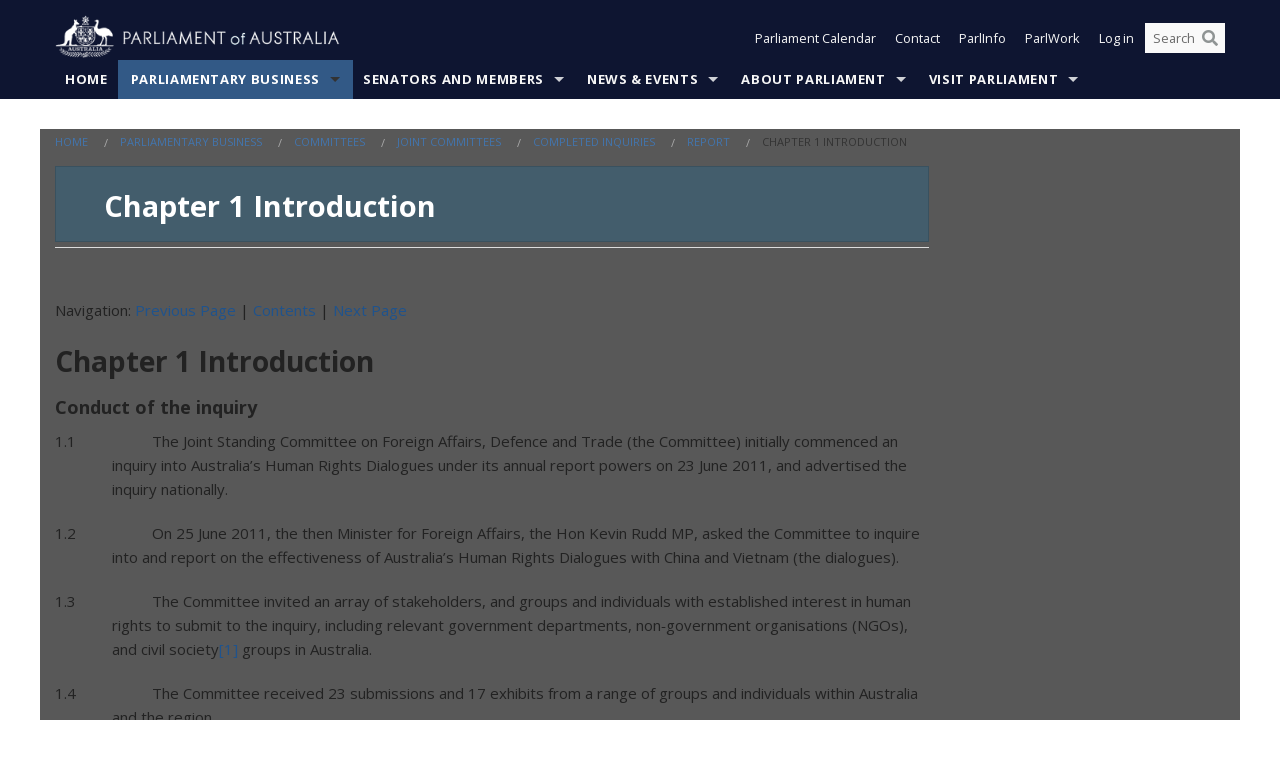

--- FILE ---
content_type: text/html; charset=utf-8
request_url: https://www.aph.gov.au/Parliamentary_Business/Committees/Joint/Completed_Inquiries/jfadt/HRdialoguechinavietnam/report/Chapter%201
body_size: 80815
content:


<!doctype html>
<!--[if lt IE 7 ]> <html lang="en" class="no-js ie6"> <![endif]-->
<!--[if IE 7 ]>    <html lang="en" class="no-js ie7"> <![endif]-->
<!--[if IE 8 ]>    <html lang="en" class="no-js ie8"> <![endif]-->
<!--[if IE 9 ]>    <html lang="en" class="no-js ie9"> <![endif]-->
<!--[if (gt IE 9)|!(IE)]><!-->
<html class="no-js" lang="en" xml:lang="en" xmlns="http://www.w3.org/1999/xhtml">
<!--<![endif]-->

<head id="Head1">
    <!-- UserWay widget -->
    <script>
        (function (d) {
            var s = d.createElement("script");
            /* uncomment the following line to override default position*/
            /* s.setAttribute("data-position", 1);*/
            /* uncomment the following line to override default size (values: small, large)*/
            /* s.setAttribute("data-size", "large");*/
            /* uncomment the following line to override default language (e.g., fr, de, es, he, nl, etc.)*/
            /* s.setAttribute("data-language", "null");*/
            /* uncomment the following line to override color set via widget (e.g., #053f67)*/
            s.setAttribute("data-color", "#0e1531");
            /* uncomment the following line to override type set via widget (1=person, 2=chair, 3=eye, 4=text)*/
            /* s.setAttribute("data-type", "1");*/
            /* s.setAttribute("data-statement_text:", "Our Accessibility Statement");*/
            /* s.setAttribute("data-statement_url", "http://www.example.com/accessibility";*/
            /* uncomment the following line to override support on mobile devices*/
            /* s.setAttribute("data-mobile", true);*/
            /* uncomment the following line to set custom trigger action for accessibility menu*/
            /* s.setAttribute("data-trigger", "triggerId")*/
            s.setAttribute("data-account", "Nu37TW4Ef2");
            s.setAttribute("src", "https://cdn.userway.org/widget.js");
            (d.body || d.head).appendChild(s);
        })(document)
    </script>
    <!-- Google Tag Manager -->
    <script>(function (w, d, s, l, i) {
                w[l] = w[l] || []; w[l].push({
                    'gtm.start':
                        new Date().getTime(), event: 'gtm.js'
                }); var f = d.getElementsByTagName(s)[0],
                    j = d.createElement(s), dl = l != 'dataLayer' ? '&l=' + l : ''; j.async = true; j.src =
                        'https://www.googletagmanager.com/gtm.js?id=' + i + dl; f.parentNode.insertBefore(j, f);
            })(window, document, 'script', 'dataLayer', 'GTM-N2CL3M9');</script>
    <!-- End Google Tag Manager -->
    <meta charset="utf-8" /><meta http-equiv="X-UA-Compatible" content="IE=edge,chrome=1" /><meta property="og:title" content="Chapter 1 Introduction" /><meta property="og:image" content="/images/template/Default_Classified_150_90.png" /><meta property="og:description" content="
            
                
                
                    Navigation: Previous Page | Contents | Next Page
                



Chapter 1 Introduction

Conduct of the inquiry

1.1&amp;nbsp;&amp;nbsp;&amp;nbsp;&amp;nbsp;&amp;nbsp;&amp;nbsp;&amp;nbsp;&amp;nbsp;&amp;nbsp;&amp;nbsp;&amp;nbsp;&amp;nbsp;&amp;nbsp;&amp;nbsp;&amp;nbsp;&amp;n" /><meta property="og:url" content="https://www.aph.gov.au/Parliamentary_Business/Committees/Joint/Completed_Inquiries/jfadt/HRdialoguechinavietnam/report/Chapter 1" /><meta name="msvalidate.01" content="5D9111AD3364510F24400EBF6E139AB5" /><title>
	Chapter 1 Introduction
        
     &ndash; Parliament of Australia
</title><link rel="schema.DCTERMS" href="http://purl.org/dc/terms/" /><link rel="schema.AGLSTERMS" href="http://www.agls.gov.au/agls/terms/" /><link rel="license" href="http://creativecommons.org/licenses/by-nc-nd/3.0/au/" /><meta name="description" content="Chapter 1 Introduction" /><meta name="keywords" content="parliament, house, senate, parliamentary, committees, representatives, government, bills, motions" /><meta name="DCTERMS.Description" content="Chapter 1 Introduction" /><meta name="DCTERMS.creator" content="corporateName=Commonwealth Parliament; address=Parliament House, Canberra, ACT, 2600; contact=+61 2 6277 7111;" /><meta name="DCTERMS.title" content="Chapter 1 Introduction" /><meta name="DCTERMS.subject" content="Chapter 1 Introduction" /><meta name="DCTERMS.created" content="2013-04-14" /><meta name="DCTERMS.modified" content="2013-04-14" /><meta name="DCTERMS.type" content="text" /><meta name="DCTERMS.coverage" content="Australia" /><meta name="DCTERMS.identifier" content="https://www.aph.gov.au/Parliamentary_Business/Committees/Joint/Completed_Inquiries/jfadt/HRdialoguechinavietnam/report/Chapter_1" /><meta name="DCTERMS.publisher" content="corporateName=Commonwealth Parliament; address=Parliament House, Canberra, ACT, 2600; contact=+61 2 6277 7111" /><meta name="DCTERMS.rights" content="http://www.aph.gov.au/Help/Disclaimer_Privacy_Copyright" /><meta name="DCTERMS.rightsHolder" content="Commonwealth of Australia" /><meta name="DCTERMS.license" content="Creative Commons - Attribution-NonCommercial-NoDerivs 3.0 Australia (CC BY-NC-ND 3.0 AU)" /><meta name="DCTERMS.language" content="en-AU" /><meta name="DCTERMS.format" content="text/html" /><meta name="viewport" content="width=device-width, initial-scale=1.0" /><link rel="shortcut icon" href="/favicon.ico" /><link href="//fonts.googleapis.com/css?family=Open+Sans:400italic,700,300,800,400|Open+Sans+Condensed:300,700" rel="stylesheet" type="text/css" /><link rel="apple-touch-icon" sizes="60x60" href="/touch-icon-iphone.png" /><link rel="apple-touch-icon" sizes="76x76" href="/touch-icon-ipad.png" /><link rel="apple-touch-icon" sizes="120x120" href="/touch-icon-iphone-retina.png" /><link rel="apple-touch-icon" sizes="152x152" href="/touch-icon-ipad-retina.png" />
        
        <link rel="stylesheet" media="screen" href="/css/style.min.css?v=4256636926" />
        
        <link rel="stylesheet" media="handheld" href="/css/handheld.css?v=3444104224" />
        <link rel="stylesheet" media="screen" href="/css/aph-theme/jquery-ui-1.8.6.custom.css" />
        <link rel="stylesheet" media="screen" href="/css/vendor/colorbox/colorbox.css?v=215458967" />
        
        <link rel="stylesheet" media="print" href="/css/print.css?v=1577436929" />
        

    <script type="text/javascript" src="/js/libs/jquery-1.10.2.min.js"></script>
    <script type="text/javascript" src="/js/libs/jquery-ui-1.10.4.custom.min.js"></script>
    <script type="text/javascript" src="/js/jquery.dateFormat-1.0.js"></script>
    <script type="text/javascript" src="/js/libs/jquery-migrate-1.2.1.min.js"></script>
    <script type="text/javascript" src="/js/plugins.js?v=2347550531"></script>
    <script type="text/javascript" src="/js/script.js?v=4153783859"></script>
    
    <script type="text/javascript" src="/js/vendor/lightbox2/lightbox.min.js?v=97624409"></script>

    <script type="text/javascript" src="/js/vendor/lightbox2/lightbox.min.js?v=97624409"></script>

    
    <script src="/js/libs/contentshare.js?v=2058135496"></script>

    <script type="text/javascript" src="/js/libs/react/react.min.js?v=3706843405"></script>
    <script type="text/javascript" src="/js/libs/react/react-dom.min.js?v=3706843405"></script>
    <script type="text/javascript" src="/js/libs/pubsub.js?v=2418985062"></script>
    <script type="text/javascript" src="/js/libs/moment.js?v=160068683"></script>
    <script type="text/javascript" src="/js/libs/moment-timezone-with-data.js?v=1518348680"></script>
    <script type="text/javascript">
        moment.tz.setDefault("Australia/Canberra");
    </script>
    <script type="text/javascript" src="/js/libs/duration-format.js?v=273884284"></script>

    <!--PLUGINS-->
    <script src="/js/vendor/porthole.min.js?v=2253615438"></script>
    <!--END PLUGINS-->
    <!--CORE-->
    <script src="/js/core.js?v=3918537519"></script>
    <!--END CORE-->

    <!--[if !(IE 6) | !(IE 7) | !(IE 8)]><!-->
    <script type="text/javascript" src="/js/libs/snap-ie-cache-fix.js?v=309387760"></script>
    <script type="text/javascript" src="/js/libs/respond.js?v=2777172843"></script>
    <!--<![endif]-->

    <!--[if lte IE 8 ]>
        <link rel="stylesheet" href="/css/ie-legacy.css" />    
    <![endif]-->

    <!--[if lt IE 7 ]>
    <script src="/js/libs/dd_belatedpng.js"></script>
    <script> DD_belatedPNG.fix('#site-logo img'); //fix any <img> or .png_bg background-images </script>
    <![endif]-->
    <script type="text/javascript" src="/js/libs/modernizr-3.6-complete.min.js?v=3030946925"></script>
    <script type="text/javascript" src="/js/vendor/AC_RunActiveContent.js?v=2714468098"></script>
    
    <script src="https://www.google.com/recaptcha/api.js?render=6Ld_jYUpAAAAALpOhXvR17v-Mkd6yXzP0m8pJ6RD"></script>
    </head>
<body id="body1" class="">
    <!-- Google Tag Manager (noscript) -->
    <noscript>
        <iframe src="https://www.googletagmanager.com/ns.html?id="
            height="0" width="0" style="display: none; visibility: hidden"></iframe>
    </noscript>
    <!-- End Google Tag Manager (noscript) -->
    <form method="post" action="/Parliamentary_Business/Committees/Joint/Completed_Inquiries/jfadt/HRdialoguechinavietnam/report/Chapter 1" id="mainform">
<div class="aspNetHidden">
<input type="hidden" name="__EVENTTARGET" id="__EVENTTARGET" value="" />
<input type="hidden" name="__EVENTARGUMENT" id="__EVENTARGUMENT" value="" />
<input type="hidden" name="__VIEWSTATE" id="__VIEWSTATE" value="T9LnMt7S2N6mpp+KB+Id0IvfGaPSsJjs+eEzn4fl0CUOdzPiN0gslXg3TSy4fZM2C6R/IWWyDhmN3igwQMka8HSLxxErYggXNB6A9T9OkpsalUYdRnH5E/vhOf3zMyaOomJWz/HyJqfWN1GIcm4WK13tfBdzFNq2egTVQL0XOHcYot62qF3KNJovXsmFedtll5f0oi5rfihl2Kle8OqLyC6lcWib4iYG/xqWY66ZJW+UX68R2t2OXvc9mBLVaUvlYPzJoOo7Ht7YDiWsxoC+AOHTwP0iT0lZkN5XMu7RWQqDh4xtcIwbwGIC/AcrZFbp90Ex1jDa5bn5liizgbDBzO55MGbeYdnR7ujbcxSunWd3oO6quaFbXm6UVTeXZqI4zdLNX8eWU9xy9zwWF1HzqbBy8VuEdH69pdB/ifZltX/WokX2SlihC0ptVrCXmenoXxMn92ru1JxfiORxBzRTorvZZXAVkRNS06eEVfVLJxRH1+ValYXnB+LqfsmiajlFKTbBB8g3hz9bkE5S8QQAjEIvzKOGTLQwf8YPuNQg4JX+AuEgtrJsSTFYclmW+1eVLFUgkxMPVvelbda/YrB+o0Gs9NLyNlC+6+EPbyFHpxDLHu+pqbJlgDN4sL6VkCs3di8W+eYe6yX5qglsUjcADpo1E11xly31pUDWLCHt2tewCZffFSuYBgntvmwIUpooI3heCNXJ9/A0f7wyu4n90ec/1UYLRFF9nNGnDG8Q4Sn+fXtBuh5G4qTkqH5irhGNHF2zXm6juDmAO6HG3jNmg7Wn7r1/X1nrgwNMWGw5hMW4GvjSFi7MGA8jvr9DTZMRyfG+knnuqZyaINOpfSBCARsf1MWmDReWLJzcqS4HioMP8PBw4L7TsoszkzekQbqGUXU4Ju9dEQCpGmelNrgus91A/eTRwTt5XN9iN8V11SN8vMANlRE4fyNHOmCX4ij44Y3u9m7XcP7Gs+nRWEmaZLm8fElRUTG7VO8ybc4SoOvPcjmBT049x1Wu//CXei07Qc3Ush5JOE94Fuiqlaw5rDofLvqjqCWrg4WqLXz2KJnR8B/z1f276j1xfdOXTvzEdy+xSxUyg8VdMN/7c6Bo1c6oJ9qMDUleI+mLZzfuJoEueCNPtXWYjDfQHFLI2cpDl7scQ8Qy7j+eOdlYJv0tT9ZdvcNKguanS7HrPV+/8ixpKj3pU92KwrTtIWW6VH55MH3e7qoOwcrymGYvgcuB+ZSOe0K+eAPKfeXJLBFdLrougYU9CTyADldD7lquugD5xaO2DOwGlDRHYKZNsqTqHo+2+ROR/A7kYOHksIfqCDyln50Cg82PwLMDzyR7UjjnZAYpYwX3dfCyuOnqJvW7l5sLBkqBsMemdt3TzJFpHa1+Oy1MK0MOG05HayEzXX+Z6pMwkxIS/56LA4Rp6cjmqGEgq30w9XHWAW4zGg+Q5/W+ytf1KoIus6dcV9QuSzQj/qQgrIijRs2nMXIkiq7IuD1G3P7ASTGdDYPx9ko9V45rjRXzf6CrRJomwKMoutcryFjNIfUrYoYyevsJB//UI+4yv+IBkxfLBwAHXTdmGaumRJnk" />
</div>

<script type="text/javascript">
//<![CDATA[
var theForm = document.forms['mainform'];
if (!theForm) {
    theForm = document.mainform;
}
function __doPostBack(eventTarget, eventArgument) {
    if (!theForm.onsubmit || (theForm.onsubmit() != false)) {
        theForm.__EVENTTARGET.value = eventTarget;
        theForm.__EVENTARGUMENT.value = eventArgument;
        theForm.submit();
    }
}
//]]>
</script>


<script src="/WebResource.axd?d=pynGkmcFUV13He1Qd6_TZLoiRuBpjqx-mc4XYiEXE5AhhIqco9hBwrTw0Tb7b7xnVXxVYQ2&amp;t=638901896248157332" type="text/javascript"></script>

<SCRIPT LANGUAGE="JavaScript">function validatecbRAgree(oSrc, args){args.IsValid = document.getElementById("cbRAgree").checked;}</SCRIPT><SCRIPT LANGUAGE="JavaScript">function validatetxtRPasswordConfirm(oSrc, args){args.IsValid = document.getElementById("txtRPasswordConfirm").value.length == 0 || (document.getElementById("txtRPasswordConfirm").value.length > 0 && document.getElementById("txtRPassword").value == document.getElementById("txtRPasswordConfirm").value);}</SCRIPT>
<script src="/ScriptResource.axd?d=NJmAwtEo3Ipnlaxl6CMhvke6LuKNAIG7wYOJ0svbr6ONPX84I_mgHcaT4vlKIcsaiSilqTO2BSjgHfMknroo8jcCuptYgPcm4RziWlEs--KIFpQTsX7IzkyRphQJbqfMTX1duQSbK8E8ppY2fR2sRsVOWZo1&amp;t=5c0e0825" type="text/javascript"></script>
<script src="/ScriptResource.axd?d=dwY9oWetJoJoVpgL6Zq8ONn6rPVYJGBVTR68BxEKJFmfic3OWCCt72aiM8KSgUYJDTVRUBGKySWh7ZXPbC0k-ODM6mBUyoBgGnd8l-OIjB5fkBCFQwlBjvs66KJFiYOzD8rOxneUeSdqeqrGhXA_47-1LZA1&amp;t=5c0e0825" type="text/javascript"></script>
<script src="/ParliamentNumbers.svc/js" type="text/javascript"></script>
<script src="/Predictive/Predictive.asmx/js" type="text/javascript"></script>
<div class="aspNetHidden">

	<input type="hidden" name="__VIEWSTATEGENERATOR" id="__VIEWSTATEGENERATOR" value="35DD2790" />
</div>
        <script type="text/javascript">
//<![CDATA[
Sys.WebForms.PageRequestManager._initialize('ScriptManager1', 'mainform', [], [], [], 90, '');
//]]>
</script>


        <div class="off-canvas-wrap" data-offcanvas>
            <div aria-label="inner-wrap" class="inner-wrap">
                

<header>
    <section class="row" role="navigation" aria-label="Skip links">
        <div class="columns">
            <ul class="skip-links">
                <li><a role="button" href="#main-nav" aria-label="Skip to navigation">Skip to navigation</a></li>
                <li><a role="button" href="#content" aria-label="Skip to content">Skip to content</a></li>
            </ul>
        </div>
    </section>

    <div class="row header-img">
        <div class="medium-4 large-4 columns">
            <h1><a href="/">
                <img src="/images/template/header-logo.png" alt="Home - Parliament of Australia logo" /></a></h1>
        </div>

        <div class="medium-8 large-8 columns" style="padding-left: 0rem">
            <div class="row">
                <div class="columns">
                    <div class="nav-top-links-container">
                        <nav aria-label="Quick links" class="nav-top-links">
                            <ul class="inline-block-list text-small">
                                <li><a title="Open the Parliament Calendar" href="#" role="button" class="right-off-canvas-toggle" id="openParliamentaryCalendar" tabindex="0">Parliament Calendar</a></li>
                                <li><a title="Contact Us" href="/Help/Contact">Contact</a></li>
                                <li class="hide-for-small-only"><a title="Go to ParlInfo Search" href="https://parlinfo.aph.gov.au" target="_blank" rel="noopener noreferrer">ParlInfo</a></li>
                                <li class="hide-for-small-only"><a title="Go to ParlWork" href="https://parlwork.aph.gov.au" target="_blank" rel="noopener noreferrer">ParlWork</a></li>
                                
                                
                                        <li>
                                            <a title="Log in to My Parliament account" href="/Help/Login">Log in</a>
                                        </li>
                                    

                                <li class="has-form hide-for-small-only">
                                    <input aria-label="Search the website" id="txtGenericSearchTerm" aria-label="Input search content" type="text" placeholder="Search ...">
                                    <button id="btnGenericSearch" aria-label="Perform a search" type="submit"><em class="fa fa-search"></em></button>
                                </li>

                                <!--START SEARCH CONTROL-->
                                <script type="text/javascript">
                                    function SearchTermIsValid(searchTerm) {
                                        var result = searchTerm !== '';
                                        return result;
                                    }

                                    $(document).ready(function () {
                                        $("#btnGenericSearch").on("click", function (e) {
                                            e.preventDefault();

                                            var searchTerm = encodeURI($("#txtGenericSearchTerm").val());

                                            if (SearchTermIsValid(searchTerm)) {
                                                if (window.location.href.indexOf("parlview.aph.gov.au") > -1) {
                                                    window.location = "https://www.aph.gov.au/Help/Federated_Search_Results?q=" + searchTerm;
                                                } else {
                                                    window.location = "/Help/Federated_Search_Results?q=" + searchTerm;
                                                }
                                            }

                                            return false;
                                        });

                                        $("#txtGenericSearchTerm").keypress(function (e) {
                                            if (e.keyCode === 13) {
                                                $("#btnGenericSearch").click();
                                                return false;
                                            }
                                        });
                                    });
                                </script>
                                <!--END SEARCH CONTROL-->
                            </ul>
                        </nav>
                    </div>
                </div>
            </div>
        </div>
    </div>
</header>

<script type="text/javascript" src="/js/components/global/header-username.js"></script>

                

<div class="contain-to-grid">
    <nav aria-label="Site navigation" id="main-nav" class="top-bar" data-topbar>
        <ul class="title-area nav-top-links-mobile">
           <li class="has-form show-for-small-only">
                <input aria-label="Search the website" id="txtGenericSearchTermMobile" aria-label="Input search content" type="text" placeholder="Search ...">
                <button id="btnGenericSearchMobile" aria-label="Perform a search" type="submit"><em class="fa fa-search"></em></button>
            </li>

            <!--START SEARCH CONTROL-->
            <script type="text/javascript">
                function SearchTermIsValid(searchTerm) {
                    var result = searchTerm !== '';
                    return result;
                }

                $(document).ready(function () {
                    $("#btnGenericSearchMobile").on("click", function (e) {
                        e.preventDefault();

                        var searchTerm = encodeURI($("#txtGenericSearchTermMobile").val());

                        if (SearchTermIsValid(searchTerm)) {
                            if (window.location.href.indexOf("parlview.aph.gov.au") > -1) {
                                window.location = "https://www.aph.gov.au/Help/Federated_Search_Results?q=" + searchTerm;
                            } else {
                                window.location = "/Help/Federated_Search_Results?q=" + searchTerm;
                            }
                        }

                        return false;
                    });

                    $("#txtGenericSearchTermMobile").keypress(function (e) {
                        if (e.keyCode === 13) {
                            $("#btnGenericSearchMobile").click();
                            return false;
                        }
                    });
                });
            </script>
            <!--END SEARCH CONTROL-->
            <li class="toggle-topbar menu-icon">
                <a href="#" onclick="sendGoogleAnalyticsEvent('Primary Nav', 'Click hamburger menu', '')" role="button" aria-label="Open site navigation" aria-expanded="false">
                    <span>Menu</span>
                </a>
            </li>
        </ul>

        <section role="navigation" aria-label="navigation" class="top-bar-section top-bar-section-hidden">
            <ul id="main-nav-sub">
            
                <li class="">
                    <a href="/" class="primary-nav-item-dropdown"
                       onclick="sendGoogleAnalyticsEvent('Primary Nav', 'Click Parent item', 'Home')">Home</a>

                
                </li>
                
                <li class="active has-dropdown not-click">
                    <a href="/Parliamentary_Business" class="primary-nav-item-dropdown"
                       onclick="sendGoogleAnalyticsEvent('Primary Nav', 'Click Parent item', 'Parliamentary Business')">Parliamentary Business</a>

                
                    <ul class="dropdown primary-nav-item-dropdown-hidden">

                    
                        <li class="">
                            <a href="/Parliamentary_Business/Bills_Legislation" onclick="sendGoogleAnalyticsEvent('Primary Nav', 'Click Child item', 'Bills and Legislation')">Bills and Legislation</a>
                        </li>
                        
                        <li class="">
                            <a href="/Parliamentary_Business/Tabled_documents" onclick="sendGoogleAnalyticsEvent('Primary Nav', 'Click Child item', 'Tabled documents')">Tabled documents</a>
                        </li>
                        
                        <li class="">
                            <a href="/Parliamentary_Business/Chamber_documents" onclick="sendGoogleAnalyticsEvent('Primary Nav', 'Click Child item', 'Chamber documents')">Chamber documents</a>
                        </li>
                        
                        <li class="">
                            <a href="/Parliamentary_Business/Hansard" onclick="sendGoogleAnalyticsEvent('Primary Nav', 'Click Child item', 'Hansard')">Hansard</a>
                        </li>
                        
                        <li class="">
                            <a href="/Parliamentary_Business/Senate_estimates" onclick="sendGoogleAnalyticsEvent('Primary Nav', 'Click Child item', 'Senate estimates')">Senate estimates</a>
                        </li>
                        
                        <li class="">
                            <a href="/Parliamentary_Business/Committees" onclick="sendGoogleAnalyticsEvent('Primary Nav', 'Click Child item', 'Committees')">Committees</a>
                        </li>
                        
                        <li class="">
                            <a href="/Parliamentary_Business/Statistics" onclick="sendGoogleAnalyticsEvent('Primary Nav', 'Click Child item', 'Statistics')">Statistics</a>
                        </li>
                        
                        <li class="">
                            <a href="/Parliamentary_Business/Petitions" onclick="sendGoogleAnalyticsEvent('Primary Nav', 'Click Child item', 'Petitions')">Petitions</a>
                        </li>
                        
                    </ul>
                    
                </li>
                
                <li class="has-dropdown not-click">
                    <a href="/Senators_and_Members" class="primary-nav-item-dropdown"
                       onclick="sendGoogleAnalyticsEvent('Primary Nav', 'Click Parent item', 'Senators and Members')">Senators and Members</a>

                
                    <ul class="dropdown primary-nav-item-dropdown-hidden">

                    
                        <li class="">
                            <a href="/Senators_and_Members/Senators" onclick="sendGoogleAnalyticsEvent('Primary Nav', 'Click Child item', 'Senators')">Senators</a>
                        </li>
                        
                        <li class="">
                            <a href="/Senators_and_Members/Members" onclick="sendGoogleAnalyticsEvent('Primary Nav', 'Click Child item', 'Members')">Members</a>
                        </li>
                        
                        <li class="">
                            <a href="/Senators_and_Members/Contacting_Senators_and_Members" onclick="sendGoogleAnalyticsEvent('Primary Nav', 'Click Child item', 'Contacting Senators and Members')">Contacting Senators and Members</a>
                        </li>
                        
                    </ul>
                    
                </li>
                
                <li class="has-dropdown not-click">
                    <a href="/News_and_Events" class="primary-nav-item-dropdown"
                       onclick="sendGoogleAnalyticsEvent('Primary Nav', 'Click Parent item', 'News \u0026 Events')">News & Events</a>

                
                    <ul class="dropdown primary-nav-item-dropdown-hidden">

                    
                        <li class="">
                            <a href="/News_and_Events/Watch_Read_Listen" onclick="sendGoogleAnalyticsEvent('Primary Nav', 'Click Child item', 'Watch, Read, Listen')">Watch, Read, Listen</a>
                        </li>
                        
                        <li class="">
                            <a href="/News_and_Events/Events_Calendar" onclick="sendGoogleAnalyticsEvent('Primary Nav', 'Click Child item', 'Events Calendar')">Events Calendar</a>
                        </li>
                        
                        <li class="">
                            <a href="/News_and_Events/Senate_news_and_events" onclick="sendGoogleAnalyticsEvent('Primary Nav', 'Click Child item', 'Senate news and events')">Senate news and events</a>
                        </li>
                        
                        <li class="">
                            <a href="/News_and_Events/About_the_House_News" onclick="sendGoogleAnalyticsEvent('Primary Nav', 'Click Child item', 'About the House News')">About the House News</a>
                        </li>
                        
                        <li class="">
                            <a href="/News_and_Events/Joint_statements_by_the_Presiding_Officers" onclick="sendGoogleAnalyticsEvent('Primary Nav', 'Click Child item', 'Joint statements by the Presiding Officers')">Joint statements by the Presiding Officers</a>
                        </li>
                        
                        <li class="">
                            <a href="/News_and_Events/My_First_Speech" onclick="sendGoogleAnalyticsEvent('Primary Nav', 'Click Child item', 'My First Speech')">My First Speech</a>
                        </li>
                        
                    </ul>
                    
                </li>
                
                <li class="has-dropdown not-click">
                    <a href="/About_Parliament" class="primary-nav-item-dropdown"
                       onclick="sendGoogleAnalyticsEvent('Primary Nav', 'Click Parent item', 'About Parliament')">About Parliament</a>

                
                    <ul class="dropdown primary-nav-item-dropdown-hidden">

                    
                        <li class="">
                            <a href="/About_Parliament/Senate" onclick="sendGoogleAnalyticsEvent('Primary Nav', 'Click Child item', 'Senate')">Senate</a>
                        </li>
                        
                        <li class="">
                            <a href="/About_Parliament/House_of_Representatives" onclick="sendGoogleAnalyticsEvent('Primary Nav', 'Click Child item', 'House of Representatives')">House of Representatives</a>
                        </li>
                        
                        <li class="">
                            <a href="/About_Parliament/Work_of_the_Parliament" onclick="sendGoogleAnalyticsEvent('Primary Nav', 'Click Child item', 'Work of the Parliament')">Work of the Parliament</a>
                        </li>
                        
                        <li class="">
                            <a href="/About_Parliament/Parliamentary_Leadership_Taskforce" onclick="sendGoogleAnalyticsEvent('Primary Nav', 'Click Child item', 'Parliamentary Leadership Taskforce')">Parliamentary Leadership Taskforce</a>
                        </li>
                        
                        <li class="">
                            <a href="/About_Parliament/Parliamentary_departments" onclick="sendGoogleAnalyticsEvent('Primary Nav', 'Click Child item', 'Parliamentary departments')">Parliamentary departments</a>
                        </li>
                        
                        <li class="">
                            <a href="/About_Parliament/International_Program" onclick="sendGoogleAnalyticsEvent('Primary Nav', 'Click Child item', 'International Program')">International Program</a>
                        </li>
                        
                        <li class="">
                            <a href="/About_Parliament/Publications" onclick="sendGoogleAnalyticsEvent('Primary Nav', 'Click Child item', 'Publications and policies')">Publications and policies</a>
                        </li>
                        
                        <li class="">
                            <a href="/About_Parliament/Employment" onclick="sendGoogleAnalyticsEvent('Primary Nav', 'Click Child item', 'Employment')">Employment</a>
                        </li>
                        
                        <li class="">
                            <a href="/About_Parliament/Media_Rules_and_Filming_Applications" onclick="sendGoogleAnalyticsEvent('Primary Nav', 'Click Child item', 'Media Rules and Filming Applications')">Media Rules and Filming Applications</a>
                        </li>
                        
                        <li class="">
                            <a href="/About_Parliament/Education_Resources" onclick="sendGoogleAnalyticsEvent('Primary Nav', 'Click Child item', 'Education Resources')">Education Resources</a>
                        </li>
                        
                        <li class="">
                            <a href="/About_Parliament/Parliamentary_Friendship" onclick="sendGoogleAnalyticsEvent('Primary Nav', 'Click Child item', 'Parliamentary Friendship Groups (non-country)')">Parliamentary Friendship Groups (non-country)</a>
                        </li>
                        
                        <li class="">
                            <a href="/About_Parliament/Australian_Parliament_House_Security_Pass_Office" onclick="sendGoogleAnalyticsEvent('Primary Nav', 'Click Child item', 'Australian Parliament House (APH) Security Pass Office')">Australian Parliament House (APH) Security Pass Office</a>
                        </li>
                        
                        <li class="">
                            <a href="/About_Parliament/Sitting_Calendar" onclick="sendGoogleAnalyticsEvent('Primary Nav', 'Click Child item', 'Sitting Calendar')">Sitting Calendar</a>
                        </li>
                        
                    </ul>
                    
                </li>
                
                <li class="has-dropdown not-click">
                    <a href="/Visit_Parliament" class="primary-nav-item-dropdown"
                       onclick="sendGoogleAnalyticsEvent('Primary Nav', 'Click Parent item', 'Visit Parliament')">Visit Parliament</a>

                
                    <ul class="dropdown primary-nav-item-dropdown-hidden">

                    
                        <li class="">
                            <a href="/Visit_Parliament/Whats_On" onclick="sendGoogleAnalyticsEvent('Primary Nav', 'Click Child item', 'What\u0027s on')">What's on</a>
                        </li>
                        
                        <li class="">
                            <a href="/Visit_Parliament/Things_to_Do" onclick="sendGoogleAnalyticsEvent('Primary Nav', 'Click Child item', 'Things to Do')">Things to Do</a>
                        </li>
                        
                        <li class="">
                            <a href="/Visit_Parliament/Art" onclick="sendGoogleAnalyticsEvent('Primary Nav', 'Click Child item', 'Art at Parliament')">Art at Parliament</a>
                        </li>
                        
                        <li class="">
                            <a href="/Visit_Parliament/Dining" onclick="sendGoogleAnalyticsEvent('Primary Nav', 'Click Child item', 'Dining')">Dining</a>
                        </li>
                        
                        <li class="">
                            <a href="/Visit_Parliament/Parliament_Shop" onclick="sendGoogleAnalyticsEvent('Primary Nav', 'Click Child item', 'Parliament Shop')">Parliament Shop</a>
                        </li>
                        
                        <li class="">
                            <a href="/Visit_Parliament/Venue_Hire" onclick="sendGoogleAnalyticsEvent('Primary Nav', 'Click Child item', 'Venue Hire')">Venue Hire</a>
                        </li>
                        
                        <li class="">
                            <a href="/Visit_Parliament/Plan_your_Visit" onclick="sendGoogleAnalyticsEvent('Primary Nav', 'Click Child item', 'Plan your Visit')">Plan your Visit</a>
                        </li>
                        
                        <li class="">
                            <a href="/Visit_Parliament/Accessibility" onclick="sendGoogleAnalyticsEvent('Primary Nav', 'Click Child item', 'Accessibility')">Accessibility</a>
                        </li>
                        
                    </ul>
                    
                </li>
                
            </ul>
        </section>
    </nav>
</div>

                
                

<div class="row padding-medium" id="content" role="main">
    <div class="columns">
        
<div class="breadcrumbs-container show-for-medium-up">
    <a id="skip"></a>
    <!-- START BREADCRUMBS -->
    
    <nav aria-label="Breadcrumbs" class="breadcrumbs">
        
               <a href="/">Home</a>
              
               <a href="/Parliamentary_Business">Parliamentary Business</a>
              
               <a href="/Parliamentary_Business/Committees">Committees</a>
              
               <a href="/Parliamentary_Business/Committees/Joint">Joint Committees</a>
              
               <a href="/Parliamentary_Business/Committees/Joint/Completed_Inquiries">Completed Inquiries</a>
              
               <a href="/Parliamentary_Business/Committees/Joint/Completed_Inquiries/jfadt/HRdialoguechinavietnam/report">Report</a>
              
               <span aria-label="breadcrumbs" class="current">Chapter 1 Introduction</span>
              
    </nav>
    
    <!-- END BREADCRUMBS -->
</div>


        <div class="row">

            <div class="large-9 columns">
                <div class="hide-for-large-up">
                    

<div class="sidenav" role="navigation" aria-label="Secondary navigation">      
    <a class="sidenav__heading" aria-expanded="false" role="button" tabindex="0"><span class="sidenav__heading--span">In this section</span></a>
    <ul class="restartSecondary sidenav__list"><li class="sidenav__item" /><a role="link" onclick="sendGoogleAnalyticsEvent('Secondary Nav', 'Chapter 1 Introduction', 'Bills and Legislation')"  href="/Parliamentary_Business/Bills_Legislation" alt="Bills and Legislation secondary link">Bills and Legislation</a><li class="sidenav__item" /><a role="link" onclick="sendGoogleAnalyticsEvent('Secondary Nav', 'Chapter 1 Introduction', 'Tabled documents')"  href="/Parliamentary_Business/Tabled_documents" alt="Tabled documents secondary link">Tabled documents</a><li class="sidenav__item" /><a role="link" onclick="sendGoogleAnalyticsEvent('Secondary Nav', 'Chapter 1 Introduction', 'Chamber documents')"  href="/Parliamentary_Business/Chamber_documents" alt="Chamber documents secondary link">Chamber documents</a><li class="sidenav__item" /><a role="link" onclick="sendGoogleAnalyticsEvent('Secondary Nav', 'Chapter 1 Introduction', 'Hansard')"  href="/Parliamentary_Business/Hansard" alt="Hansard secondary link">Hansard</a><li class="sidenav__item" /><a role="link" onclick="sendGoogleAnalyticsEvent('Secondary Nav', 'Chapter 1 Introduction', 'Senate estimates')"  href="/Parliamentary_Business/Senate_estimates" alt="Senate estimates secondary link">Senate estimates</a><li class="sidenav__item sidenav__item--has-dropdown active" /><a role="link" onclick="sendGoogleAnalyticsEvent('Secondary Nav', 'Chapter 1 Introduction', 'Committees')" class="active" href="/Parliamentary_Business/Committees" alt="Committees secondary link">Committees</a><a href ="" aria-label="toggle" class="sidenav__dropdown__toggle" aria-label="Drop down"><span class="fa fa-fw fa-caret-up" aria-hidden="true"></span></a><ul class="sidenav__dropdown"><li class="sidenav__item" /><a role="link" onclick="sendGoogleAnalyticsEvent('Secondary Nav', 'Chapter 1 Introduction', 'Lodge my submission')"  href="/Parliamentary_Business/Committees/OnlineSubmission" alt="Lodge my submission secondary link">Lodge my submission</a><li class="sidenav__item" /><a role="link" onclick="sendGoogleAnalyticsEvent('Secondary Nav', 'Chapter 1 Introduction', 'Senate Committees')"  href="/Parliamentary_Business/Committees/Senate" alt="Senate Committees secondary link">Senate Committees</a><li class="sidenav__item" /><a role="link" onclick="sendGoogleAnalyticsEvent('Secondary Nav', 'Chapter 1 Introduction', 'House of Representatives Committees')"  href="/Parliamentary_Business/Committees/House" alt="House of Representatives Committees secondary link">House of Representatives Committees</a><li class="sidenav__item sidenav__item--has-dropdown active" /><a role="link" onclick="sendGoogleAnalyticsEvent('Secondary Nav', 'Chapter 1 Introduction', 'Joint Committees')" class="active" href="/Parliamentary_Business/Committees/Joint" alt="Joint Committees secondary link">Joint Committees</a><a href ="" aria-label="toggle" class="sidenav__dropdown__toggle" aria-label="Drop down"><span class="fa fa-fw fa-caret-up" aria-hidden="true"></span></a><ul class="sidenav__dropdown"><li class="sidenav__item" /><a role="link" onclick="sendGoogleAnalyticsEvent('Secondary Nav', 'Chapter 1 Introduction', 'Human Rights inquiries')"  href="/Parliamentary_Business/Committees/Joint/Human_Rights_inquiries" aria-label="Human Rights inquiries secondary link" alt="Human Rights inquiries secondary link">Human Rights inquiries</a><li class="sidenav__item" /><a role="link" onclick="sendGoogleAnalyticsEvent('Secondary Nav', 'Chapter 1 Introduction', 'Aboriginal and Torres Strait Islander Affairs')"  href="/Parliamentary_Business/Committees/Joint/Aboriginal_and_Torres_Strait_Islander_Affairs" aria-label="Aboriginal and Torres Strait Islander Affairs secondary link" alt="Aboriginal and Torres Strait Islander Affairs secondary link">Aboriginal and Torres Strait Islander Affairs</a><li class="sidenav__item" /><a role="link" onclick="sendGoogleAnalyticsEvent('Secondary Nav', 'Chapter 1 Introduction', 'Broadcasting of Parliamentary Proceedings')"  href="/Parliamentary_Business/Committees/Joint/Broadcasting_of_Parliamentary_Proceedings" aria-label="Broadcasting of Parliamentary Proceedings secondary link" alt="Broadcasting of Parliamentary Proceedings secondary link">Broadcasting of Parliamentary Proceedings</a><li class="sidenav__item" /><a role="link" onclick="sendGoogleAnalyticsEvent('Secondary Nav', 'Chapter 1 Introduction', 'Corporations and Financial Services')"  href="/Parliamentary_Business/Committees/Joint/Corporations_and_Financial_Services" aria-label="Corporations and Financial Services secondary link" alt="Corporations and Financial Services secondary link">Corporations and Financial Services</a><li class="sidenav__item" /><a role="link" onclick="sendGoogleAnalyticsEvent('Secondary Nav', 'Chapter 1 Introduction', 'Electoral Matters')"  href="/Parliamentary_Business/Committees/Joint/Electoral_Matters" aria-label="Electoral Matters secondary link" alt="Electoral Matters secondary link">Electoral Matters</a><li class="sidenav__item" /><a role="link" onclick="sendGoogleAnalyticsEvent('Secondary Nav', 'Chapter 1 Introduction', 'Foreign Affairs, Defence and Trade')"  href="/Parliamentary_Business/Committees/Joint/Foreign_Affairs_Defence_and_Trade" aria-label="Foreign Affairs, Defence and Trade secondary link" alt="Foreign Affairs, Defence and Trade secondary link">Foreign Affairs, Defence and Trade</a><li class="sidenav__item" /><a role="link" onclick="sendGoogleAnalyticsEvent('Secondary Nav', 'Chapter 1 Introduction', 'Human Rights')"  href="/Parliamentary_Business/Committees/Joint/Human_Rights" aria-label="Human Rights secondary link" alt="Human Rights secondary link">Human Rights</a><li class="sidenav__item" /><a role="link" onclick="sendGoogleAnalyticsEvent('Secondary Nav', 'Chapter 1 Introduction', 'Implementation of the National Redress Scheme (Standing)')"  href="/Parliamentary_Business/Committees/Joint/National_Redress_Scheme_Standing" aria-label="Implementation of the National Redress Scheme (Standing) secondary link" alt="Implementation of the National Redress Scheme (Standing) secondary link">Implementation of the National Redress Scheme (Standing)</a><li class="sidenav__item" /><a role="link" onclick="sendGoogleAnalyticsEvent('Secondary Nav', 'Chapter 1 Introduction', 'Intelligence and Security')"  href="/Parliamentary_Business/Committees/Joint/Intelligence_and_Security" aria-label="Intelligence and Security secondary link" alt="Intelligence and Security secondary link">Intelligence and Security</a><li class="sidenav__item" /><a role="link" onclick="sendGoogleAnalyticsEvent('Secondary Nav', 'Chapter 1 Introduction', 'Law Enforcement')"  href="/Parliamentary_Business/Committees/Joint/Law_Enforcement" aria-label="Law Enforcement secondary link" alt="Law Enforcement secondary link">Law Enforcement</a><li class="sidenav__item" /><a role="link" onclick="sendGoogleAnalyticsEvent('Secondary Nav', 'Chapter 1 Introduction', 'Migration')"  href="/Parliamentary_Business/Committees/Joint/Migration" aria-label="Migration secondary link" alt="Migration secondary link">Migration</a><li class="sidenav__item" /><a role="link" onclick="sendGoogleAnalyticsEvent('Secondary Nav', 'Chapter 1 Introduction', 'National Anti-Corruption Commission')"  href="/Parliamentary_Business/Committees/Joint/National_Anti-Corruption_Commission" aria-label="National Anti-Corruption Commission secondary link" alt="National Anti-Corruption Commission secondary link">National Anti-Corruption Commission</a><li class="sidenav__item" /><a role="link" onclick="sendGoogleAnalyticsEvent('Secondary Nav', 'Chapter 1 Introduction', 'National Capital and External Territories')"  href="/Parliamentary_Business/Committees/Joint/National_Capital_and_External_Territories" aria-label="National Capital and External Territories secondary link" alt="National Capital and External Territories secondary link">National Capital and External Territories</a><li class="sidenav__item" /><a role="link" onclick="sendGoogleAnalyticsEvent('Secondary Nav', 'Chapter 1 Introduction', 'National Disability Insurance Scheme')"  href="/Parliamentary_Business/Committees/Joint/National_Disability_Insurance_Scheme" aria-label="National Disability Insurance Scheme secondary link" alt="National Disability Insurance Scheme secondary link">National Disability Insurance Scheme</a><li class="sidenav__item" /><a role="link" onclick="sendGoogleAnalyticsEvent('Secondary Nav', 'Chapter 1 Introduction', 'Northern Australia')"  href="/Parliamentary_Business/Committees/Joint/Northern_Australia" aria-label="Northern Australia secondary link" alt="Northern Australia secondary link">Northern Australia</a><li class="sidenav__item" /><a role="link" onclick="sendGoogleAnalyticsEvent('Secondary Nav', 'Chapter 1 Introduction', 'Parliamentary Library')"  href="/Parliamentary_Business/Committees/Joint/Parliamentary_Library" aria-label="Parliamentary Library secondary link" alt="Parliamentary Library secondary link">Parliamentary Library</a><li class="sidenav__item" /><a role="link" onclick="sendGoogleAnalyticsEvent('Secondary Nav', 'Chapter 1 Introduction', 'Parliamentary Standards')"  href="/Parliamentary_Business/Committees/Joint/Parliamentary_Joint_Committee_on_Parliamentary_Standards" aria-label="Parliamentary Standards secondary link" alt="Parliamentary Standards secondary link">Parliamentary Standards</a><li class="sidenav__item" /><a role="link" onclick="sendGoogleAnalyticsEvent('Secondary Nav', 'Chapter 1 Introduction', 'Public Accounts and Audit')"  href="/Parliamentary_Business/Committees/Joint/Public_Accounts_and_Audit" aria-label="Public Accounts and Audit secondary link" alt="Public Accounts and Audit secondary link">Public Accounts and Audit</a><li class="sidenav__item" /><a role="link" onclick="sendGoogleAnalyticsEvent('Secondary Nav', 'Chapter 1 Introduction', 'Public Works')"  href="/Parliamentary_Business/Committees/Joint/Public_Works" aria-label="Public Works secondary link" alt="Public Works secondary link">Public Works</a><li class="sidenav__item" /><a role="link" onclick="sendGoogleAnalyticsEvent('Secondary Nav', 'Chapter 1 Introduction', 'Publications')"  href="/Parliamentary_Business/Committees/Joint/Publications" aria-label="Publications secondary link" alt="Publications secondary link">Publications</a><li class="sidenav__item" /><a role="link" onclick="sendGoogleAnalyticsEvent('Secondary Nav', 'Chapter 1 Introduction', 'Trade and Investment Growth')"  href="/Parliamentary_Business/Committees/Joint/Joint_Standing_Committee_on_Trade_and_Investment_Growth" aria-label="Trade and Investment Growth secondary link" alt="Trade and Investment Growth secondary link">Trade and Investment Growth</a><li class="sidenav__item" /><a role="link" onclick="sendGoogleAnalyticsEvent('Secondary Nav', 'Chapter 1 Introduction', 'Treaties')"  href="/Parliamentary_Business/Committees/Joint/Treaties" aria-label="Treaties secondary link" alt="Treaties secondary link">Treaties</a><li class="sidenav__item" /><a role="link" onclick="sendGoogleAnalyticsEvent('Secondary Nav', 'Chapter 1 Introduction', 'Former Joint Committees')"  href="/Parliamentary_Business/Committees/Joint/Former_Committees" alt="Former Joint Committees secondary link">Former Joint Committees</a><li class="sidenav__item" /><a role="link" onclick="sendGoogleAnalyticsEvent('Secondary Nav', 'Chapter 1 Introduction', 'Recent Joint Committee Reports')"  href="/Parliamentary_Business/Committees/Joint/Recently_Tabled_Reports" alt="Recent Joint Committee Reports secondary link">Recent Joint Committee Reports</a><li class="sidenav__item" /><a role="link" onclick="sendGoogleAnalyticsEvent('Secondary Nav', 'Chapter 1 Introduction', 'Lapsed Joint Inquiries')"  href="/Parliamentary_Business/Committees/Joint/Lapsed_Joint_Inquiries" alt="Lapsed Joint Inquiries secondary link">Lapsed Joint Inquiries</a></ul></li><li class="sidenav__item" /><a role="link" onclick="sendGoogleAnalyticsEvent('Secondary Nav', 'Chapter 1 Introduction', 'Getting involved in Parliamentary Committees')"  href="/Parliamentary_Business/Committees/Getting_Involved_in_Parliamentary_Committees" alt="Getting involved in Parliamentary Committees secondary link">Getting involved in Parliamentary Committees</a><li class="sidenav__item" /><a role="link" onclick="sendGoogleAnalyticsEvent('Secondary Nav', 'Chapter 1 Introduction', 'Upcoming Public Hearings')"  href="/Parliamentary_Business/Committees/Upcoming_Public_Hearings" alt="Upcoming Public Hearings secondary link">Upcoming Public Hearings</a></ul></li><li class="sidenav__item" /><a role="link" onclick="sendGoogleAnalyticsEvent('Secondary Nav', 'Chapter 1 Introduction', 'Statistics')"  href="/Parliamentary_Business/Statistics" alt="Statistics secondary link">Statistics</a><li class="sidenav__item" /><a role="link" onclick="sendGoogleAnalyticsEvent('Secondary Nav', 'Chapter 1 Introduction', 'Petitions')"  href="/Parliamentary_Business/Petitions" alt="Petitions secondary link">Petitions</a></ul>
</div>


                </div>
                
<div id="migrated">
    <div class="box blue-box">
        <h1>Chapter 1 Introduction</h1>
    </div>
    <div id="main_0_content_0_contentBox" class="box">
        <p>
            <td>
                <h5></h5>
                <p class="smallText">
                    Navigation: <a href="Front">Previous Page</a> | <a href="index">Contents</a> | <a href="Chapter 2">Next Page</a></p>
                

<div class="WordSection1">

<h2>Chapter 1 Introduction</h2>

<a name="anc1"></a><h3>Conduct of the inquiry</h3>

<p class="Level1" style="margin-left:42.55pt;text-indent:-42.55pt">1.1<span style="font:7.0pt "Times New Roman"">&nbsp;&nbsp;&nbsp;&nbsp;&nbsp;&nbsp;&nbsp;&nbsp;&nbsp;&nbsp;&nbsp;&nbsp;&nbsp;&nbsp;&nbsp;&nbsp;&nbsp;&nbsp;
</span>The Joint Standing Committee on Foreign Affairs, Defence and Trade (the
Committee) initially commenced an inquiry into Australia’s Human Rights
Dialogues under its annual report powers on 23 June 2011, and advertised the
inquiry nationally.</p>

<p class="Level1" style="margin-left:42.55pt;text-indent:-42.55pt">1.2<span style="font:7.0pt "Times New Roman"">&nbsp;&nbsp;&nbsp;&nbsp;&nbsp;&nbsp;&nbsp;&nbsp;&nbsp;&nbsp;&nbsp;&nbsp;&nbsp;&nbsp;&nbsp;&nbsp;&nbsp;&nbsp;
</span>On 25 June 2011, the then Minister for Foreign Affairs, the Hon Kevin
Rudd MP, asked the Committee to inquire into and report on the effectiveness of
Australia’s Human Rights Dialogues with China and Vietnam (the dialogues).</p>

<p class="Level1" style="margin-left:42.55pt;text-indent:-42.55pt">1.3<span style="font:7.0pt "Times New Roman"">&nbsp;&nbsp;&nbsp;&nbsp;&nbsp;&nbsp;&nbsp;&nbsp;&nbsp;&nbsp;&nbsp;&nbsp;&nbsp;&nbsp;&nbsp;&nbsp;&nbsp;&nbsp;
</span>The Committee invited an array of stakeholders, and groups and
individuals with established interest in human rights to submit to the inquiry,
including relevant government departments, non&#8209;government organisations
(NGOs), and civil society<a href="footnotes 1f1#Chapter" name="Chapter 1f1" title="">[1]</a> groups in Australia.</p>

<p class="Level1" style="margin-left:42.55pt;text-indent:-42.55pt">1.4<span style="font:7.0pt "Times New Roman"">&nbsp;&nbsp;&nbsp;&nbsp;&nbsp;&nbsp;&nbsp;&nbsp;&nbsp;&nbsp;&nbsp;&nbsp;&nbsp;&nbsp;&nbsp;&nbsp;&nbsp;&nbsp;
</span>The Committee received 23 submissions and 17 exhibits from a range of
groups and individuals within Australia and the region.</p>

<p class="Level1" style="margin-left:42.55pt;text-indent:-42.55pt">1.5<span style="font:7.0pt "Times New Roman"">&nbsp;&nbsp;&nbsp;&nbsp;&nbsp;&nbsp;&nbsp;&nbsp;&nbsp;&nbsp;&nbsp;&nbsp;&nbsp;&nbsp;&nbsp;&nbsp;&nbsp;&nbsp;
</span>A considerable amount of evidence contained within the submissions
include names and case information for individuals alleged to be subjected to
human rights violations in Vietnam, China, and Sri Lanka.</p>

<p class="Level1" style="margin-left:42.55pt;text-indent:-42.55pt">1.6<span style="font:7.0pt "Times New Roman"">&nbsp;&nbsp;&nbsp;&nbsp;&nbsp;&nbsp;&nbsp;&nbsp;&nbsp;&nbsp;&nbsp;&nbsp;&nbsp;&nbsp;&nbsp;&nbsp;&nbsp;&nbsp;
</span>The Committee considered all the submissions very carefully and holds
genuine concerns for the welfare of these individuals. For this reason, the
Committee decided to authorise the submissions for publication but redact the names
and any contextual information that could lead to individuals being identified.</p>

<p class="Level1" style="margin-left:42.55pt;text-indent:-42.55pt">1.7<span style="font:7.0pt "Times New Roman"">&nbsp;&nbsp;&nbsp;&nbsp;&nbsp;&nbsp;&nbsp;&nbsp;&nbsp;&nbsp;&nbsp;&nbsp;&nbsp;&nbsp;&nbsp;&nbsp;&nbsp;&nbsp;
</span>The Committee also took evidence from 23 organisations and individuals
at ten public hearings held in Canberra, Sydney, Melbourne and Brisbane over
the course of the inquiry.<a href="footnotes 1f2#Chapter" name="Chapter 1f2" title="">[2]</a></p>

<a name="anc2"></a><h3>Structure of the report</h3>

<p class="Level1" style="margin-left:42.55pt;text-indent:-42.55pt">1.8<span style="font:7.0pt "Times New Roman"">&nbsp;&nbsp;&nbsp;&nbsp;&nbsp;&nbsp;&nbsp;&nbsp;&nbsp;&nbsp;&nbsp;&nbsp;&nbsp;&nbsp;&nbsp;&nbsp;&nbsp;&nbsp;
</span>The Committee’s report is structured around the inquiry’s terms of
reference. This introductory chapter provides an outline of the conduct of the
inquiry.</p>

<p class="Level1" style="margin-left:42.55pt;text-indent:-42.55pt">1.9<span style="font:7.0pt "Times New Roman"">&nbsp;&nbsp;&nbsp;&nbsp;&nbsp;&nbsp;&nbsp;&nbsp;&nbsp;&nbsp;&nbsp;&nbsp;&nbsp;&nbsp;&nbsp;&nbsp;&nbsp;&nbsp;
</span>Chapter 2 provides an overview of Australia’s Human rights Dialogues to
date, information on the human rights technical cooperation programs which
operate under the framework of the human rights dialogues, as well as the roles
and obligations of participating agencies.</p>

<p class="Level1" style="margin-left:42.55pt;text-indent:-42.55pt">1.10<span style="font:7.0pt "Times New Roman"">&nbsp;&nbsp;&nbsp;&nbsp;&nbsp;&nbsp;&nbsp;&nbsp;&nbsp;&nbsp;&nbsp;&nbsp;&nbsp;&nbsp;
</span>Chapter 3 contains a discussion of whether the dialogues should
incorporate greater parliamentary participation and oversight, particularly looking
at the increased involvement of the Human Rights Sub-Committee of the Joint
Standing Committee on Foreign Affairs, Defence and Trade.</p>

<p class="Level1" style="margin-left:42.55pt;text-indent:-42.55pt">1.11<span style="font:7.0pt "Times New Roman"">&nbsp;&nbsp;&nbsp;&nbsp;&nbsp;&nbsp;&nbsp;&nbsp;&nbsp;&nbsp;&nbsp;&nbsp;&nbsp;&nbsp;
</span>Chapter 4 focuses on the involvement of NGOs in the dialogues to date
and Chapter 5 looks at how the dialogues and the human rights technical
cooperation programs are reported on.</p>

<p class="Level1" style="margin-left:42.55pt;text-indent:-42.55pt">1.12<span style="font:7.0pt "Times New Roman"">&nbsp;&nbsp;&nbsp;&nbsp;&nbsp;&nbsp;&nbsp;&nbsp;&nbsp;&nbsp;&nbsp;&nbsp;&nbsp;&nbsp;
</span>Chapter 6 examines how outcomes from the dialogues are currently
monitored and evaluated, and considers options for ongoing reviews of the
dialogues.</p>

<p class="Level1" style="margin-left:42.55pt;text-indent:-42.55pt">1.13<span style="font:7.0pt "Times New Roman"">&nbsp;&nbsp;&nbsp;&nbsp;&nbsp;&nbsp;&nbsp;&nbsp;&nbsp;&nbsp;&nbsp;&nbsp;&nbsp;&nbsp;
</span>Chapter 7 examines the feasibility of establishing similar human rights
dialogues with other countries and Chapter 8 explores options for complementary
human rights mechanisms.</p>

</div>

<div>
                <p class="smallText">
                    Navigation: <a href="Front">Previous Page</a> | <a href="index">Contents</a> | <a href="Chapter 2">Next Page</a></p>
                <p>
                    <a></a></p>
                <p/>
    </div>
</div>
            </div>

            <div class="large-3 columns">
                
                <div class="show-for-large-up">
                    

<div class="sidenav" role="navigation" aria-label="Secondary navigation">      
    <a class="sidenav__heading" aria-expanded="false" role="button" tabindex="0"><span class="sidenav__heading--span">In this section</span></a>
    <ul class="restartSecondary sidenav__list"><li class="sidenav__item" /><a role="link" onclick="sendGoogleAnalyticsEvent('Secondary Nav', 'Chapter 1 Introduction', 'Bills and Legislation')"  href="/Parliamentary_Business/Bills_Legislation" alt="Bills and Legislation secondary link">Bills and Legislation</a><li class="sidenav__item" /><a role="link" onclick="sendGoogleAnalyticsEvent('Secondary Nav', 'Chapter 1 Introduction', 'Tabled documents')"  href="/Parliamentary_Business/Tabled_documents" alt="Tabled documents secondary link">Tabled documents</a><li class="sidenav__item" /><a role="link" onclick="sendGoogleAnalyticsEvent('Secondary Nav', 'Chapter 1 Introduction', 'Chamber documents')"  href="/Parliamentary_Business/Chamber_documents" alt="Chamber documents secondary link">Chamber documents</a><li class="sidenav__item" /><a role="link" onclick="sendGoogleAnalyticsEvent('Secondary Nav', 'Chapter 1 Introduction', 'Hansard')"  href="/Parliamentary_Business/Hansard" alt="Hansard secondary link">Hansard</a><li class="sidenav__item" /><a role="link" onclick="sendGoogleAnalyticsEvent('Secondary Nav', 'Chapter 1 Introduction', 'Senate estimates')"  href="/Parliamentary_Business/Senate_estimates" alt="Senate estimates secondary link">Senate estimates</a><li class="sidenav__item sidenav__item--has-dropdown active" /><a role="link" onclick="sendGoogleAnalyticsEvent('Secondary Nav', 'Chapter 1 Introduction', 'Committees')" class="active" href="/Parliamentary_Business/Committees" alt="Committees secondary link">Committees</a><a href ="" aria-label="toggle" class="sidenav__dropdown__toggle" aria-label="Drop down"><span class="fa fa-fw fa-caret-up" aria-hidden="true"></span></a><ul class="sidenav__dropdown"><li class="sidenav__item" /><a role="link" onclick="sendGoogleAnalyticsEvent('Secondary Nav', 'Chapter 1 Introduction', 'Lodge my submission')"  href="/Parliamentary_Business/Committees/OnlineSubmission" alt="Lodge my submission secondary link">Lodge my submission</a><li class="sidenav__item" /><a role="link" onclick="sendGoogleAnalyticsEvent('Secondary Nav', 'Chapter 1 Introduction', 'Senate Committees')"  href="/Parliamentary_Business/Committees/Senate" alt="Senate Committees secondary link">Senate Committees</a><li class="sidenav__item" /><a role="link" onclick="sendGoogleAnalyticsEvent('Secondary Nav', 'Chapter 1 Introduction', 'House of Representatives Committees')"  href="/Parliamentary_Business/Committees/House" alt="House of Representatives Committees secondary link">House of Representatives Committees</a><li class="sidenav__item sidenav__item--has-dropdown active" /><a role="link" onclick="sendGoogleAnalyticsEvent('Secondary Nav', 'Chapter 1 Introduction', 'Joint Committees')" class="active" href="/Parliamentary_Business/Committees/Joint" alt="Joint Committees secondary link">Joint Committees</a><a href ="" aria-label="toggle" class="sidenav__dropdown__toggle" aria-label="Drop down"><span class="fa fa-fw fa-caret-up" aria-hidden="true"></span></a><ul class="sidenav__dropdown"><li class="sidenav__item" /><a role="link" onclick="sendGoogleAnalyticsEvent('Secondary Nav', 'Chapter 1 Introduction', 'Human Rights inquiries')"  href="/Parliamentary_Business/Committees/Joint/Human_Rights_inquiries" aria-label="Human Rights inquiries secondary link" alt="Human Rights inquiries secondary link">Human Rights inquiries</a><li class="sidenav__item" /><a role="link" onclick="sendGoogleAnalyticsEvent('Secondary Nav', 'Chapter 1 Introduction', 'Aboriginal and Torres Strait Islander Affairs')"  href="/Parliamentary_Business/Committees/Joint/Aboriginal_and_Torres_Strait_Islander_Affairs" aria-label="Aboriginal and Torres Strait Islander Affairs secondary link" alt="Aboriginal and Torres Strait Islander Affairs secondary link">Aboriginal and Torres Strait Islander Affairs</a><li class="sidenav__item" /><a role="link" onclick="sendGoogleAnalyticsEvent('Secondary Nav', 'Chapter 1 Introduction', 'Broadcasting of Parliamentary Proceedings')"  href="/Parliamentary_Business/Committees/Joint/Broadcasting_of_Parliamentary_Proceedings" aria-label="Broadcasting of Parliamentary Proceedings secondary link" alt="Broadcasting of Parliamentary Proceedings secondary link">Broadcasting of Parliamentary Proceedings</a><li class="sidenav__item" /><a role="link" onclick="sendGoogleAnalyticsEvent('Secondary Nav', 'Chapter 1 Introduction', 'Corporations and Financial Services')"  href="/Parliamentary_Business/Committees/Joint/Corporations_and_Financial_Services" aria-label="Corporations and Financial Services secondary link" alt="Corporations and Financial Services secondary link">Corporations and Financial Services</a><li class="sidenav__item" /><a role="link" onclick="sendGoogleAnalyticsEvent('Secondary Nav', 'Chapter 1 Introduction', 'Electoral Matters')"  href="/Parliamentary_Business/Committees/Joint/Electoral_Matters" aria-label="Electoral Matters secondary link" alt="Electoral Matters secondary link">Electoral Matters</a><li class="sidenav__item" /><a role="link" onclick="sendGoogleAnalyticsEvent('Secondary Nav', 'Chapter 1 Introduction', 'Foreign Affairs, Defence and Trade')"  href="/Parliamentary_Business/Committees/Joint/Foreign_Affairs_Defence_and_Trade" aria-label="Foreign Affairs, Defence and Trade secondary link" alt="Foreign Affairs, Defence and Trade secondary link">Foreign Affairs, Defence and Trade</a><li class="sidenav__item" /><a role="link" onclick="sendGoogleAnalyticsEvent('Secondary Nav', 'Chapter 1 Introduction', 'Human Rights')"  href="/Parliamentary_Business/Committees/Joint/Human_Rights" aria-label="Human Rights secondary link" alt="Human Rights secondary link">Human Rights</a><li class="sidenav__item" /><a role="link" onclick="sendGoogleAnalyticsEvent('Secondary Nav', 'Chapter 1 Introduction', 'Implementation of the National Redress Scheme (Standing)')"  href="/Parliamentary_Business/Committees/Joint/National_Redress_Scheme_Standing" aria-label="Implementation of the National Redress Scheme (Standing) secondary link" alt="Implementation of the National Redress Scheme (Standing) secondary link">Implementation of the National Redress Scheme (Standing)</a><li class="sidenav__item" /><a role="link" onclick="sendGoogleAnalyticsEvent('Secondary Nav', 'Chapter 1 Introduction', 'Intelligence and Security')"  href="/Parliamentary_Business/Committees/Joint/Intelligence_and_Security" aria-label="Intelligence and Security secondary link" alt="Intelligence and Security secondary link">Intelligence and Security</a><li class="sidenav__item" /><a role="link" onclick="sendGoogleAnalyticsEvent('Secondary Nav', 'Chapter 1 Introduction', 'Law Enforcement')"  href="/Parliamentary_Business/Committees/Joint/Law_Enforcement" aria-label="Law Enforcement secondary link" alt="Law Enforcement secondary link">Law Enforcement</a><li class="sidenav__item" /><a role="link" onclick="sendGoogleAnalyticsEvent('Secondary Nav', 'Chapter 1 Introduction', 'Migration')"  href="/Parliamentary_Business/Committees/Joint/Migration" aria-label="Migration secondary link" alt="Migration secondary link">Migration</a><li class="sidenav__item" /><a role="link" onclick="sendGoogleAnalyticsEvent('Secondary Nav', 'Chapter 1 Introduction', 'National Anti-Corruption Commission')"  href="/Parliamentary_Business/Committees/Joint/National_Anti-Corruption_Commission" aria-label="National Anti-Corruption Commission secondary link" alt="National Anti-Corruption Commission secondary link">National Anti-Corruption Commission</a><li class="sidenav__item" /><a role="link" onclick="sendGoogleAnalyticsEvent('Secondary Nav', 'Chapter 1 Introduction', 'National Capital and External Territories')"  href="/Parliamentary_Business/Committees/Joint/National_Capital_and_External_Territories" aria-label="National Capital and External Territories secondary link" alt="National Capital and External Territories secondary link">National Capital and External Territories</a><li class="sidenav__item" /><a role="link" onclick="sendGoogleAnalyticsEvent('Secondary Nav', 'Chapter 1 Introduction', 'National Disability Insurance Scheme')"  href="/Parliamentary_Business/Committees/Joint/National_Disability_Insurance_Scheme" aria-label="National Disability Insurance Scheme secondary link" alt="National Disability Insurance Scheme secondary link">National Disability Insurance Scheme</a><li class="sidenav__item" /><a role="link" onclick="sendGoogleAnalyticsEvent('Secondary Nav', 'Chapter 1 Introduction', 'Northern Australia')"  href="/Parliamentary_Business/Committees/Joint/Northern_Australia" aria-label="Northern Australia secondary link" alt="Northern Australia secondary link">Northern Australia</a><li class="sidenav__item" /><a role="link" onclick="sendGoogleAnalyticsEvent('Secondary Nav', 'Chapter 1 Introduction', 'Parliamentary Library')"  href="/Parliamentary_Business/Committees/Joint/Parliamentary_Library" aria-label="Parliamentary Library secondary link" alt="Parliamentary Library secondary link">Parliamentary Library</a><li class="sidenav__item" /><a role="link" onclick="sendGoogleAnalyticsEvent('Secondary Nav', 'Chapter 1 Introduction', 'Parliamentary Standards')"  href="/Parliamentary_Business/Committees/Joint/Parliamentary_Joint_Committee_on_Parliamentary_Standards" aria-label="Parliamentary Standards secondary link" alt="Parliamentary Standards secondary link">Parliamentary Standards</a><li class="sidenav__item" /><a role="link" onclick="sendGoogleAnalyticsEvent('Secondary Nav', 'Chapter 1 Introduction', 'Public Accounts and Audit')"  href="/Parliamentary_Business/Committees/Joint/Public_Accounts_and_Audit" aria-label="Public Accounts and Audit secondary link" alt="Public Accounts and Audit secondary link">Public Accounts and Audit</a><li class="sidenav__item" /><a role="link" onclick="sendGoogleAnalyticsEvent('Secondary Nav', 'Chapter 1 Introduction', 'Public Works')"  href="/Parliamentary_Business/Committees/Joint/Public_Works" aria-label="Public Works secondary link" alt="Public Works secondary link">Public Works</a><li class="sidenav__item" /><a role="link" onclick="sendGoogleAnalyticsEvent('Secondary Nav', 'Chapter 1 Introduction', 'Publications')"  href="/Parliamentary_Business/Committees/Joint/Publications" aria-label="Publications secondary link" alt="Publications secondary link">Publications</a><li class="sidenav__item" /><a role="link" onclick="sendGoogleAnalyticsEvent('Secondary Nav', 'Chapter 1 Introduction', 'Trade and Investment Growth')"  href="/Parliamentary_Business/Committees/Joint/Joint_Standing_Committee_on_Trade_and_Investment_Growth" aria-label="Trade and Investment Growth secondary link" alt="Trade and Investment Growth secondary link">Trade and Investment Growth</a><li class="sidenav__item" /><a role="link" onclick="sendGoogleAnalyticsEvent('Secondary Nav', 'Chapter 1 Introduction', 'Treaties')"  href="/Parliamentary_Business/Committees/Joint/Treaties" aria-label="Treaties secondary link" alt="Treaties secondary link">Treaties</a><li class="sidenav__item" /><a role="link" onclick="sendGoogleAnalyticsEvent('Secondary Nav', 'Chapter 1 Introduction', 'Former Joint Committees')"  href="/Parliamentary_Business/Committees/Joint/Former_Committees" alt="Former Joint Committees secondary link">Former Joint Committees</a><li class="sidenav__item" /><a role="link" onclick="sendGoogleAnalyticsEvent('Secondary Nav', 'Chapter 1 Introduction', 'Recent Joint Committee Reports')"  href="/Parliamentary_Business/Committees/Joint/Recently_Tabled_Reports" alt="Recent Joint Committee Reports secondary link">Recent Joint Committee Reports</a><li class="sidenav__item" /><a role="link" onclick="sendGoogleAnalyticsEvent('Secondary Nav', 'Chapter 1 Introduction', 'Lapsed Joint Inquiries')"  href="/Parliamentary_Business/Committees/Joint/Lapsed_Joint_Inquiries" alt="Lapsed Joint Inquiries secondary link">Lapsed Joint Inquiries</a></ul></li><li class="sidenav__item" /><a role="link" onclick="sendGoogleAnalyticsEvent('Secondary Nav', 'Chapter 1 Introduction', 'Getting involved in Parliamentary Committees')"  href="/Parliamentary_Business/Committees/Getting_Involved_in_Parliamentary_Committees" alt="Getting involved in Parliamentary Committees secondary link">Getting involved in Parliamentary Committees</a><li class="sidenav__item" /><a role="link" onclick="sendGoogleAnalyticsEvent('Secondary Nav', 'Chapter 1 Introduction', 'Upcoming Public Hearings')"  href="/Parliamentary_Business/Committees/Upcoming_Public_Hearings" alt="Upcoming Public Hearings secondary link">Upcoming Public Hearings</a></ul></li><li class="sidenav__item" /><a role="link" onclick="sendGoogleAnalyticsEvent('Secondary Nav', 'Chapter 1 Introduction', 'Statistics')"  href="/Parliamentary_Business/Statistics" alt="Statistics secondary link">Statistics</a><li class="sidenav__item" /><a role="link" onclick="sendGoogleAnalyticsEvent('Secondary Nav', 'Chapter 1 Introduction', 'Petitions')"  href="/Parliamentary_Business/Petitions" alt="Petitions secondary link">Petitions</a></ul>
</div>


                </div>
            </div>

        </div>
    </div>
</div>
<a href="#" class="cd-top">Top</a>
                




                <!-- end container -->
                

<!-- .prefooter -->
<section class="prefooter margin-leader padding-top" aria-label="Pre Footer" role="contentinfo">
    <div class="row">
        <div class="small-6 medium-4 large-3 columns">
            <p role="heading" aria-level="2" class="prefooter-heading">Senate</p>
            <ul class="no-bullet text-small">
                <li aria-label="Footer link"><a href="/About_Parliament/Senate">Senate</a></li><li aria-label="Footer link"><a href="/Parliamentary_Business/Chamber_documents/Senate_chamber_documents">Work of the Senate</a></li><li aria-label="Footer link"><a href="https://parlwork.aph.gov.au/Senate/DynamicRed">Dynamic Red</a></li><li aria-label="Footer link"><a href="/Senators_and_Members/Senators">Senators</a></li><li aria-label="Footer link"><a href="/Senators_and_Members/Senators/Seating_plan">Seating plan</a></li>
            </ul>


            <p role="heading" aria-level="2" class="prefooter-heading">House of Representatives</p>
            <ul class="no-bullet text-small">
                <li aria-label="Footer link"><a href="/About_Parliament/House_of_Representatives">House of Representatives</a></li><li aria-label="Footer link"><a href="/Parliamentary_Business/Chamber_documents/HoR">House of Representatives chamber and business documents</a></li><li aria-label="Footer link"><a href="/Parliamentary_Business/Chamber_documents/Live_Minutes">Live Minutes</a></li><li aria-label="Footer link"><a href="/Senators_and_Members/Members">Members</a></li><li aria-label="Footer link"><a href="/About_Parliament/House_of_Representatives/House_of_Representatives_Seating_Plan">House of Representatives Seating Plan</a></li>
            </ul>
        </div>

        <div class="small-6 medium-4 large-3 columns">
            <p role="heading" aria-level="2" class="prefooter-heading">Get informed</p>
            <ul class="no-bullet text-small">
                <li aria-label="Footer link"><a href="/News_and_Events">News & Events</a></li><li aria-label="Footer link"><a href="/News_and_Events/Watch_Read_Listen">Watch, Read, Listen</a></li><li aria-label="Footer link"><a href="/About_Parliament">About Parliament</a></li><li aria-label="Footer link"><a href="/About_Parliament/Education_Resources">Education Resources</a></li><li aria-label="Footer link"><a href="/About_Parliament/Parliamentary_departments/Parliamentary_Library">Parliamentary Library </a></li><li aria-label="Footer link"><a href="/About_Parliament/International_Program">International Program</a></li>
            </ul>

            <p role="heading" aria-level="2" class="prefooter-heading">Bills</p>
            <ul class="no-bullet text-small">
                <li aria-label="Footer link"><a href="/Parliamentary_Business/Bills_Legislation/Bills_before_Parliament">Bills before Parliament</a></li><li aria-label="Footer link"><a href="/Parliamentary_Business/Bills_Legislation/Assented_Bills_of_previous_Parliaments">Assented Bills of previous Parliaments</a></li><li aria-label="Footer link"><a href="/Parliamentary_Business/Bills_Legislation/Tariff_proposals">Tariff proposals</a></li><li aria-label="Footer link"><a href="/Parliamentary_Business/Bills_Legislation/leginstruments">Legislative Instruments</a></li>
            </ul>

            <p role="heading" aria-level="2" class="prefooter-heading hide-for-medium-only">Committees</p>
            <ul class="no-bullet text-small hide-for-medium-only">
                <li aria-label="Footer link"><a href="/Parliamentary_Business/Committees">Committees</a></li>
            </ul>
        </div>

        <div class="small-6 medium-4 large-3 columns float-right-small">
            <p role="heading" aria-level="2" class="prefooter-heading">Get involved</p>
            <ul class="no-bullet text-small">
                <li aria-label="Footer link"><a href="/Parliamentary_Business/Committees/Getting_Involved_in_Parliamentary_Committees">Getting involved in Parliamentary Committees</a></li><li aria-label="Footer link"><a href="/Parliamentary_Business/Petitions">Petitions</a></li><li aria-label="Footer link"><a href="/Help/Connect_with_us">Connect with us</a></li><li aria-label="Footer link"><a href="/Help/Contact">Contact Parliament House</a></li>
            </ul>

            <p role="heading" aria-level="2" class="prefooter-heading">Visit Parliament</p>
            <ul class="no-bullet text-small">
                <li aria-label="Footer link"><a href="/Visit_Parliament/Whats_On">What's on</a></li><li aria-label="Footer link"><a href="/Visit_Parliament/Things_to_Do">Things to Do</a></li><li aria-label="Footer link"><a href="/Visit_Parliament/Art">Art at Parliament</a></li><li aria-label="Footer link"><a href="/Visit_Parliament/Plan_your_Visit">Plan your Visit</a></li><li aria-label="Footer link"><a href="/About_Parliament/Media_Rules_and_Filming_Applications">Media Rules and Filming Applications</a></li>
            </ul>
        </div>
        <div class="small-6 medium-12 large-3 columns">
            <div class="row">
                <div class="small-12 medium-4 large-12 columns padding-footer-col">
                    <p role="heading" aria-level="2" class="prefooter-heading">Website features</p>
                    <ul class="no-bullet text-small">
                        
                        <li><a role="link" aria-label="My Parliament - Log in" class="colorbox-popup" href="#" data-target="/Help/secure/my-parliament/login-popup">My Parliament - Log in</a></li>
                        <li> <a title="Remote Access for Authorised Users" href="https://desktop.aph.gov.au" target="_blank">Remote Users - Log in</a></li>
<li><a title="ParlInfo Search" href="https://parlinfo.aph.gov.au" target="_blank">ParlInfo Search</a></li>
<li><a href="https://www.surveymonkey.com/s/aphwebsite_feedback_010A" target="_blank">APH website survey</a></li>
                        <li aria-label="Footer link"><a href="/About_Parliament/Employment">Employment</a></li><li aria-label="Footer link"><a href="/Help/A_-_Z_Index">A - Z Index</a></li><li aria-label="Footer link"><a href="/Help/Glossary">Glossary</a></li><li aria-label="Footer link"><a href="/Help/RSS_feeds">RSS feeds</a></li>
                    </ul>
                </div>
                <div class="small-12 medium-4 large-12 columns padding-footer-col">
                    <p role="heading" aria-level="2" class="prefooter-heading">Parliamentary Departments</p>
                    <ul class="no-bullet text-small">
                        <li aria-label="Footer link"><a href="/About_Parliament/Parliamentary_departments/Department_of_the_Senate">Department of the Senate</a></li><li aria-label="Footer link"><a href="/About_Parliament/Parliamentary_departments/Department_of_the_House_of_Representatives">Department of the House of Representatives</a></li><li aria-label="Footer link"><a href="/About_Parliament/Parliamentary_departments/Department_of_Parliamentary_Services">Department of Parliamentary Services</a></li><li aria-label="Footer link"><a href="/About_Parliament/Parliamentary_departments/Parliamentary_Budget_Office">Parliamentary Budget Office</a></li><li aria-label="Footer link"><a href="/About_Parliament/Parliamentary_departments/Parliamentary_Library">Parliamentary Library </a></li>
                    </ul>
                </div>
                <div class="small-12 medium-4 show-for-medium-only columns padding-footer-col">
                    <p role="heading" aria-level="2" class="prefooter-heading">Committees</p>
                    <ul class="no-bullet text-small">
                        <li aria-label="Footer link"><a href="/Parliamentary_Business/Committees">Committees</a></li>
                    </ul>
                </div>
            </div>
        </div>

    </div>
</section>

<!-- footer -->
<footer class="padding-top footer" aria-label="Footer" role="contentinfo">
    <div class="row">
        <div class="medium-12 columns acknowledgement">
            <p>
                We acknowledge the traditional owners and custodians of country throughout Australia and acknowledge their continuing connection to land, waters and community. We pay our respects to the people, the cultures and the elders past, present and emerging.
            </p>
        </div>
        <div class="medium-10 columns">
            <ul class="inline-list text-small">
                <li><a role="link" href="/Help/Accessibility">Accessibility information</a></li>
                <li><a role="link" href="/Help/Disclaimer_Privacy_Copyright#c">Copyright information</a></li>
                <li><a role="link" href="/Help/Disclaimer_Privacy_Copyright#d">Disclaimer</a></li>
                <li><a role="link" href="/Help/Contact">Feedback</a></li>
                <li><a role="link" href="/Help">Help</a></li>
            </ul>
        </div>

        <div class="medium-2 columns text-small text-right">
            <a href="#" role="button" aria-label="Back to top" id="back-to-top">Back to top <em class="fa fa-fw fa-angle-up"></em></a>
        </div>
    </div>
</footer>


                
                
<div id="right-off-canvas-wrapper" class="hidden">
    <!-- Contain the keyboard focus to the open modal -->
    <span tabindex="0" onfocus="document.getElementById('endParlCalender').focus();"></span>
    <span tabindex="-1" id="startParlCalender" style="opacity:0;"></span>
    <aside id="right-off-canvas" class="right-off-canvas-menu" tabindex="-1">
        <div class="row">
            <div class="columns" id="parliamentary-calendar-wrapper">
            </div>
        </div>
    </aside>
    <a class="exit-off-canvas" id="parlCalendarClose"></a>
    <span tabindex="-1" id="endParlCalender" style="opacity:0;"></span>
    <span tabindex="0" onfocus="document.getElementById('startParlCalender').focus();"></span>
</div>
                <a class="exit-off-canvas"></a>
            </div>
        </div>
    </form>
    
        <script type="text/javascript">
            var _gaq = _gaq || [];
            _gaq.push(['_setAccount', 'UA-29392238-1']);
            _gaq.push(['_trackPageview']);

            (function () {
                var ga = document.createElement('script'); ga.type = 'text/javascript'; ga.async = true;
                ga.src = ('https:' == document.location.protocol ? 'https://ssl' : 'http://www') + '.google-analytics.com/ga.js';
                var s = document.getElementsByTagName('script')[0]; s.parentNode.insertBefore(ga, s);
            })();
        </script>

        

        <script src="/js/components/global/alerts.min.js?v=1762986934"></script>
        <script src="/js/apps/events-calendar/sidebar-calendar.min.js?v=3978039669"></script>
        <script type="text/javascript" src="/js/libs/foundation.min.js?v=3180500258"></script>
        <script type="text/javascript" src="/js/libs/foundation.dropdown.js?v=4293946271"></script>
        <script type="text/javascript" src="/js/libs/countUp.min.js?v=3146610669"></script>
        <script type="text/javascript" src="/js/libs/fastclick.js?v=2001066425"></script>
        <script type="text/javascript" src="/js/main.js?v=921859826"></script>
        
        <script type="text/javascript">
            window.onload = function () {
                if (window.location.hash) {
                    var element = document.getElementById(window.location.hash.substring(1));
                    if (element) {
                        element.scrollIntoView(true);
                    }
                }
            }
        </script>
    
</body>
</html>


--- FILE ---
content_type: text/html; charset=utf-8
request_url: https://www.google.com/recaptcha/api2/anchor?ar=1&k=6Ld_jYUpAAAAALpOhXvR17v-Mkd6yXzP0m8pJ6RD&co=aHR0cHM6Ly93d3cuYXBoLmdvdi5hdTo0NDM.&hl=en&v=PoyoqOPhxBO7pBk68S4YbpHZ&size=invisible&anchor-ms=20000&execute-ms=30000&cb=uuw2boz2go9v
body_size: 48544
content:
<!DOCTYPE HTML><html dir="ltr" lang="en"><head><meta http-equiv="Content-Type" content="text/html; charset=UTF-8">
<meta http-equiv="X-UA-Compatible" content="IE=edge">
<title>reCAPTCHA</title>
<style type="text/css">
/* cyrillic-ext */
@font-face {
  font-family: 'Roboto';
  font-style: normal;
  font-weight: 400;
  font-stretch: 100%;
  src: url(//fonts.gstatic.com/s/roboto/v48/KFO7CnqEu92Fr1ME7kSn66aGLdTylUAMa3GUBHMdazTgWw.woff2) format('woff2');
  unicode-range: U+0460-052F, U+1C80-1C8A, U+20B4, U+2DE0-2DFF, U+A640-A69F, U+FE2E-FE2F;
}
/* cyrillic */
@font-face {
  font-family: 'Roboto';
  font-style: normal;
  font-weight: 400;
  font-stretch: 100%;
  src: url(//fonts.gstatic.com/s/roboto/v48/KFO7CnqEu92Fr1ME7kSn66aGLdTylUAMa3iUBHMdazTgWw.woff2) format('woff2');
  unicode-range: U+0301, U+0400-045F, U+0490-0491, U+04B0-04B1, U+2116;
}
/* greek-ext */
@font-face {
  font-family: 'Roboto';
  font-style: normal;
  font-weight: 400;
  font-stretch: 100%;
  src: url(//fonts.gstatic.com/s/roboto/v48/KFO7CnqEu92Fr1ME7kSn66aGLdTylUAMa3CUBHMdazTgWw.woff2) format('woff2');
  unicode-range: U+1F00-1FFF;
}
/* greek */
@font-face {
  font-family: 'Roboto';
  font-style: normal;
  font-weight: 400;
  font-stretch: 100%;
  src: url(//fonts.gstatic.com/s/roboto/v48/KFO7CnqEu92Fr1ME7kSn66aGLdTylUAMa3-UBHMdazTgWw.woff2) format('woff2');
  unicode-range: U+0370-0377, U+037A-037F, U+0384-038A, U+038C, U+038E-03A1, U+03A3-03FF;
}
/* math */
@font-face {
  font-family: 'Roboto';
  font-style: normal;
  font-weight: 400;
  font-stretch: 100%;
  src: url(//fonts.gstatic.com/s/roboto/v48/KFO7CnqEu92Fr1ME7kSn66aGLdTylUAMawCUBHMdazTgWw.woff2) format('woff2');
  unicode-range: U+0302-0303, U+0305, U+0307-0308, U+0310, U+0312, U+0315, U+031A, U+0326-0327, U+032C, U+032F-0330, U+0332-0333, U+0338, U+033A, U+0346, U+034D, U+0391-03A1, U+03A3-03A9, U+03B1-03C9, U+03D1, U+03D5-03D6, U+03F0-03F1, U+03F4-03F5, U+2016-2017, U+2034-2038, U+203C, U+2040, U+2043, U+2047, U+2050, U+2057, U+205F, U+2070-2071, U+2074-208E, U+2090-209C, U+20D0-20DC, U+20E1, U+20E5-20EF, U+2100-2112, U+2114-2115, U+2117-2121, U+2123-214F, U+2190, U+2192, U+2194-21AE, U+21B0-21E5, U+21F1-21F2, U+21F4-2211, U+2213-2214, U+2216-22FF, U+2308-230B, U+2310, U+2319, U+231C-2321, U+2336-237A, U+237C, U+2395, U+239B-23B7, U+23D0, U+23DC-23E1, U+2474-2475, U+25AF, U+25B3, U+25B7, U+25BD, U+25C1, U+25CA, U+25CC, U+25FB, U+266D-266F, U+27C0-27FF, U+2900-2AFF, U+2B0E-2B11, U+2B30-2B4C, U+2BFE, U+3030, U+FF5B, U+FF5D, U+1D400-1D7FF, U+1EE00-1EEFF;
}
/* symbols */
@font-face {
  font-family: 'Roboto';
  font-style: normal;
  font-weight: 400;
  font-stretch: 100%;
  src: url(//fonts.gstatic.com/s/roboto/v48/KFO7CnqEu92Fr1ME7kSn66aGLdTylUAMaxKUBHMdazTgWw.woff2) format('woff2');
  unicode-range: U+0001-000C, U+000E-001F, U+007F-009F, U+20DD-20E0, U+20E2-20E4, U+2150-218F, U+2190, U+2192, U+2194-2199, U+21AF, U+21E6-21F0, U+21F3, U+2218-2219, U+2299, U+22C4-22C6, U+2300-243F, U+2440-244A, U+2460-24FF, U+25A0-27BF, U+2800-28FF, U+2921-2922, U+2981, U+29BF, U+29EB, U+2B00-2BFF, U+4DC0-4DFF, U+FFF9-FFFB, U+10140-1018E, U+10190-1019C, U+101A0, U+101D0-101FD, U+102E0-102FB, U+10E60-10E7E, U+1D2C0-1D2D3, U+1D2E0-1D37F, U+1F000-1F0FF, U+1F100-1F1AD, U+1F1E6-1F1FF, U+1F30D-1F30F, U+1F315, U+1F31C, U+1F31E, U+1F320-1F32C, U+1F336, U+1F378, U+1F37D, U+1F382, U+1F393-1F39F, U+1F3A7-1F3A8, U+1F3AC-1F3AF, U+1F3C2, U+1F3C4-1F3C6, U+1F3CA-1F3CE, U+1F3D4-1F3E0, U+1F3ED, U+1F3F1-1F3F3, U+1F3F5-1F3F7, U+1F408, U+1F415, U+1F41F, U+1F426, U+1F43F, U+1F441-1F442, U+1F444, U+1F446-1F449, U+1F44C-1F44E, U+1F453, U+1F46A, U+1F47D, U+1F4A3, U+1F4B0, U+1F4B3, U+1F4B9, U+1F4BB, U+1F4BF, U+1F4C8-1F4CB, U+1F4D6, U+1F4DA, U+1F4DF, U+1F4E3-1F4E6, U+1F4EA-1F4ED, U+1F4F7, U+1F4F9-1F4FB, U+1F4FD-1F4FE, U+1F503, U+1F507-1F50B, U+1F50D, U+1F512-1F513, U+1F53E-1F54A, U+1F54F-1F5FA, U+1F610, U+1F650-1F67F, U+1F687, U+1F68D, U+1F691, U+1F694, U+1F698, U+1F6AD, U+1F6B2, U+1F6B9-1F6BA, U+1F6BC, U+1F6C6-1F6CF, U+1F6D3-1F6D7, U+1F6E0-1F6EA, U+1F6F0-1F6F3, U+1F6F7-1F6FC, U+1F700-1F7FF, U+1F800-1F80B, U+1F810-1F847, U+1F850-1F859, U+1F860-1F887, U+1F890-1F8AD, U+1F8B0-1F8BB, U+1F8C0-1F8C1, U+1F900-1F90B, U+1F93B, U+1F946, U+1F984, U+1F996, U+1F9E9, U+1FA00-1FA6F, U+1FA70-1FA7C, U+1FA80-1FA89, U+1FA8F-1FAC6, U+1FACE-1FADC, U+1FADF-1FAE9, U+1FAF0-1FAF8, U+1FB00-1FBFF;
}
/* vietnamese */
@font-face {
  font-family: 'Roboto';
  font-style: normal;
  font-weight: 400;
  font-stretch: 100%;
  src: url(//fonts.gstatic.com/s/roboto/v48/KFO7CnqEu92Fr1ME7kSn66aGLdTylUAMa3OUBHMdazTgWw.woff2) format('woff2');
  unicode-range: U+0102-0103, U+0110-0111, U+0128-0129, U+0168-0169, U+01A0-01A1, U+01AF-01B0, U+0300-0301, U+0303-0304, U+0308-0309, U+0323, U+0329, U+1EA0-1EF9, U+20AB;
}
/* latin-ext */
@font-face {
  font-family: 'Roboto';
  font-style: normal;
  font-weight: 400;
  font-stretch: 100%;
  src: url(//fonts.gstatic.com/s/roboto/v48/KFO7CnqEu92Fr1ME7kSn66aGLdTylUAMa3KUBHMdazTgWw.woff2) format('woff2');
  unicode-range: U+0100-02BA, U+02BD-02C5, U+02C7-02CC, U+02CE-02D7, U+02DD-02FF, U+0304, U+0308, U+0329, U+1D00-1DBF, U+1E00-1E9F, U+1EF2-1EFF, U+2020, U+20A0-20AB, U+20AD-20C0, U+2113, U+2C60-2C7F, U+A720-A7FF;
}
/* latin */
@font-face {
  font-family: 'Roboto';
  font-style: normal;
  font-weight: 400;
  font-stretch: 100%;
  src: url(//fonts.gstatic.com/s/roboto/v48/KFO7CnqEu92Fr1ME7kSn66aGLdTylUAMa3yUBHMdazQ.woff2) format('woff2');
  unicode-range: U+0000-00FF, U+0131, U+0152-0153, U+02BB-02BC, U+02C6, U+02DA, U+02DC, U+0304, U+0308, U+0329, U+2000-206F, U+20AC, U+2122, U+2191, U+2193, U+2212, U+2215, U+FEFF, U+FFFD;
}
/* cyrillic-ext */
@font-face {
  font-family: 'Roboto';
  font-style: normal;
  font-weight: 500;
  font-stretch: 100%;
  src: url(//fonts.gstatic.com/s/roboto/v48/KFO7CnqEu92Fr1ME7kSn66aGLdTylUAMa3GUBHMdazTgWw.woff2) format('woff2');
  unicode-range: U+0460-052F, U+1C80-1C8A, U+20B4, U+2DE0-2DFF, U+A640-A69F, U+FE2E-FE2F;
}
/* cyrillic */
@font-face {
  font-family: 'Roboto';
  font-style: normal;
  font-weight: 500;
  font-stretch: 100%;
  src: url(//fonts.gstatic.com/s/roboto/v48/KFO7CnqEu92Fr1ME7kSn66aGLdTylUAMa3iUBHMdazTgWw.woff2) format('woff2');
  unicode-range: U+0301, U+0400-045F, U+0490-0491, U+04B0-04B1, U+2116;
}
/* greek-ext */
@font-face {
  font-family: 'Roboto';
  font-style: normal;
  font-weight: 500;
  font-stretch: 100%;
  src: url(//fonts.gstatic.com/s/roboto/v48/KFO7CnqEu92Fr1ME7kSn66aGLdTylUAMa3CUBHMdazTgWw.woff2) format('woff2');
  unicode-range: U+1F00-1FFF;
}
/* greek */
@font-face {
  font-family: 'Roboto';
  font-style: normal;
  font-weight: 500;
  font-stretch: 100%;
  src: url(//fonts.gstatic.com/s/roboto/v48/KFO7CnqEu92Fr1ME7kSn66aGLdTylUAMa3-UBHMdazTgWw.woff2) format('woff2');
  unicode-range: U+0370-0377, U+037A-037F, U+0384-038A, U+038C, U+038E-03A1, U+03A3-03FF;
}
/* math */
@font-face {
  font-family: 'Roboto';
  font-style: normal;
  font-weight: 500;
  font-stretch: 100%;
  src: url(//fonts.gstatic.com/s/roboto/v48/KFO7CnqEu92Fr1ME7kSn66aGLdTylUAMawCUBHMdazTgWw.woff2) format('woff2');
  unicode-range: U+0302-0303, U+0305, U+0307-0308, U+0310, U+0312, U+0315, U+031A, U+0326-0327, U+032C, U+032F-0330, U+0332-0333, U+0338, U+033A, U+0346, U+034D, U+0391-03A1, U+03A3-03A9, U+03B1-03C9, U+03D1, U+03D5-03D6, U+03F0-03F1, U+03F4-03F5, U+2016-2017, U+2034-2038, U+203C, U+2040, U+2043, U+2047, U+2050, U+2057, U+205F, U+2070-2071, U+2074-208E, U+2090-209C, U+20D0-20DC, U+20E1, U+20E5-20EF, U+2100-2112, U+2114-2115, U+2117-2121, U+2123-214F, U+2190, U+2192, U+2194-21AE, U+21B0-21E5, U+21F1-21F2, U+21F4-2211, U+2213-2214, U+2216-22FF, U+2308-230B, U+2310, U+2319, U+231C-2321, U+2336-237A, U+237C, U+2395, U+239B-23B7, U+23D0, U+23DC-23E1, U+2474-2475, U+25AF, U+25B3, U+25B7, U+25BD, U+25C1, U+25CA, U+25CC, U+25FB, U+266D-266F, U+27C0-27FF, U+2900-2AFF, U+2B0E-2B11, U+2B30-2B4C, U+2BFE, U+3030, U+FF5B, U+FF5D, U+1D400-1D7FF, U+1EE00-1EEFF;
}
/* symbols */
@font-face {
  font-family: 'Roboto';
  font-style: normal;
  font-weight: 500;
  font-stretch: 100%;
  src: url(//fonts.gstatic.com/s/roboto/v48/KFO7CnqEu92Fr1ME7kSn66aGLdTylUAMaxKUBHMdazTgWw.woff2) format('woff2');
  unicode-range: U+0001-000C, U+000E-001F, U+007F-009F, U+20DD-20E0, U+20E2-20E4, U+2150-218F, U+2190, U+2192, U+2194-2199, U+21AF, U+21E6-21F0, U+21F3, U+2218-2219, U+2299, U+22C4-22C6, U+2300-243F, U+2440-244A, U+2460-24FF, U+25A0-27BF, U+2800-28FF, U+2921-2922, U+2981, U+29BF, U+29EB, U+2B00-2BFF, U+4DC0-4DFF, U+FFF9-FFFB, U+10140-1018E, U+10190-1019C, U+101A0, U+101D0-101FD, U+102E0-102FB, U+10E60-10E7E, U+1D2C0-1D2D3, U+1D2E0-1D37F, U+1F000-1F0FF, U+1F100-1F1AD, U+1F1E6-1F1FF, U+1F30D-1F30F, U+1F315, U+1F31C, U+1F31E, U+1F320-1F32C, U+1F336, U+1F378, U+1F37D, U+1F382, U+1F393-1F39F, U+1F3A7-1F3A8, U+1F3AC-1F3AF, U+1F3C2, U+1F3C4-1F3C6, U+1F3CA-1F3CE, U+1F3D4-1F3E0, U+1F3ED, U+1F3F1-1F3F3, U+1F3F5-1F3F7, U+1F408, U+1F415, U+1F41F, U+1F426, U+1F43F, U+1F441-1F442, U+1F444, U+1F446-1F449, U+1F44C-1F44E, U+1F453, U+1F46A, U+1F47D, U+1F4A3, U+1F4B0, U+1F4B3, U+1F4B9, U+1F4BB, U+1F4BF, U+1F4C8-1F4CB, U+1F4D6, U+1F4DA, U+1F4DF, U+1F4E3-1F4E6, U+1F4EA-1F4ED, U+1F4F7, U+1F4F9-1F4FB, U+1F4FD-1F4FE, U+1F503, U+1F507-1F50B, U+1F50D, U+1F512-1F513, U+1F53E-1F54A, U+1F54F-1F5FA, U+1F610, U+1F650-1F67F, U+1F687, U+1F68D, U+1F691, U+1F694, U+1F698, U+1F6AD, U+1F6B2, U+1F6B9-1F6BA, U+1F6BC, U+1F6C6-1F6CF, U+1F6D3-1F6D7, U+1F6E0-1F6EA, U+1F6F0-1F6F3, U+1F6F7-1F6FC, U+1F700-1F7FF, U+1F800-1F80B, U+1F810-1F847, U+1F850-1F859, U+1F860-1F887, U+1F890-1F8AD, U+1F8B0-1F8BB, U+1F8C0-1F8C1, U+1F900-1F90B, U+1F93B, U+1F946, U+1F984, U+1F996, U+1F9E9, U+1FA00-1FA6F, U+1FA70-1FA7C, U+1FA80-1FA89, U+1FA8F-1FAC6, U+1FACE-1FADC, U+1FADF-1FAE9, U+1FAF0-1FAF8, U+1FB00-1FBFF;
}
/* vietnamese */
@font-face {
  font-family: 'Roboto';
  font-style: normal;
  font-weight: 500;
  font-stretch: 100%;
  src: url(//fonts.gstatic.com/s/roboto/v48/KFO7CnqEu92Fr1ME7kSn66aGLdTylUAMa3OUBHMdazTgWw.woff2) format('woff2');
  unicode-range: U+0102-0103, U+0110-0111, U+0128-0129, U+0168-0169, U+01A0-01A1, U+01AF-01B0, U+0300-0301, U+0303-0304, U+0308-0309, U+0323, U+0329, U+1EA0-1EF9, U+20AB;
}
/* latin-ext */
@font-face {
  font-family: 'Roboto';
  font-style: normal;
  font-weight: 500;
  font-stretch: 100%;
  src: url(//fonts.gstatic.com/s/roboto/v48/KFO7CnqEu92Fr1ME7kSn66aGLdTylUAMa3KUBHMdazTgWw.woff2) format('woff2');
  unicode-range: U+0100-02BA, U+02BD-02C5, U+02C7-02CC, U+02CE-02D7, U+02DD-02FF, U+0304, U+0308, U+0329, U+1D00-1DBF, U+1E00-1E9F, U+1EF2-1EFF, U+2020, U+20A0-20AB, U+20AD-20C0, U+2113, U+2C60-2C7F, U+A720-A7FF;
}
/* latin */
@font-face {
  font-family: 'Roboto';
  font-style: normal;
  font-weight: 500;
  font-stretch: 100%;
  src: url(//fonts.gstatic.com/s/roboto/v48/KFO7CnqEu92Fr1ME7kSn66aGLdTylUAMa3yUBHMdazQ.woff2) format('woff2');
  unicode-range: U+0000-00FF, U+0131, U+0152-0153, U+02BB-02BC, U+02C6, U+02DA, U+02DC, U+0304, U+0308, U+0329, U+2000-206F, U+20AC, U+2122, U+2191, U+2193, U+2212, U+2215, U+FEFF, U+FFFD;
}
/* cyrillic-ext */
@font-face {
  font-family: 'Roboto';
  font-style: normal;
  font-weight: 900;
  font-stretch: 100%;
  src: url(//fonts.gstatic.com/s/roboto/v48/KFO7CnqEu92Fr1ME7kSn66aGLdTylUAMa3GUBHMdazTgWw.woff2) format('woff2');
  unicode-range: U+0460-052F, U+1C80-1C8A, U+20B4, U+2DE0-2DFF, U+A640-A69F, U+FE2E-FE2F;
}
/* cyrillic */
@font-face {
  font-family: 'Roboto';
  font-style: normal;
  font-weight: 900;
  font-stretch: 100%;
  src: url(//fonts.gstatic.com/s/roboto/v48/KFO7CnqEu92Fr1ME7kSn66aGLdTylUAMa3iUBHMdazTgWw.woff2) format('woff2');
  unicode-range: U+0301, U+0400-045F, U+0490-0491, U+04B0-04B1, U+2116;
}
/* greek-ext */
@font-face {
  font-family: 'Roboto';
  font-style: normal;
  font-weight: 900;
  font-stretch: 100%;
  src: url(//fonts.gstatic.com/s/roboto/v48/KFO7CnqEu92Fr1ME7kSn66aGLdTylUAMa3CUBHMdazTgWw.woff2) format('woff2');
  unicode-range: U+1F00-1FFF;
}
/* greek */
@font-face {
  font-family: 'Roboto';
  font-style: normal;
  font-weight: 900;
  font-stretch: 100%;
  src: url(//fonts.gstatic.com/s/roboto/v48/KFO7CnqEu92Fr1ME7kSn66aGLdTylUAMa3-UBHMdazTgWw.woff2) format('woff2');
  unicode-range: U+0370-0377, U+037A-037F, U+0384-038A, U+038C, U+038E-03A1, U+03A3-03FF;
}
/* math */
@font-face {
  font-family: 'Roboto';
  font-style: normal;
  font-weight: 900;
  font-stretch: 100%;
  src: url(//fonts.gstatic.com/s/roboto/v48/KFO7CnqEu92Fr1ME7kSn66aGLdTylUAMawCUBHMdazTgWw.woff2) format('woff2');
  unicode-range: U+0302-0303, U+0305, U+0307-0308, U+0310, U+0312, U+0315, U+031A, U+0326-0327, U+032C, U+032F-0330, U+0332-0333, U+0338, U+033A, U+0346, U+034D, U+0391-03A1, U+03A3-03A9, U+03B1-03C9, U+03D1, U+03D5-03D6, U+03F0-03F1, U+03F4-03F5, U+2016-2017, U+2034-2038, U+203C, U+2040, U+2043, U+2047, U+2050, U+2057, U+205F, U+2070-2071, U+2074-208E, U+2090-209C, U+20D0-20DC, U+20E1, U+20E5-20EF, U+2100-2112, U+2114-2115, U+2117-2121, U+2123-214F, U+2190, U+2192, U+2194-21AE, U+21B0-21E5, U+21F1-21F2, U+21F4-2211, U+2213-2214, U+2216-22FF, U+2308-230B, U+2310, U+2319, U+231C-2321, U+2336-237A, U+237C, U+2395, U+239B-23B7, U+23D0, U+23DC-23E1, U+2474-2475, U+25AF, U+25B3, U+25B7, U+25BD, U+25C1, U+25CA, U+25CC, U+25FB, U+266D-266F, U+27C0-27FF, U+2900-2AFF, U+2B0E-2B11, U+2B30-2B4C, U+2BFE, U+3030, U+FF5B, U+FF5D, U+1D400-1D7FF, U+1EE00-1EEFF;
}
/* symbols */
@font-face {
  font-family: 'Roboto';
  font-style: normal;
  font-weight: 900;
  font-stretch: 100%;
  src: url(//fonts.gstatic.com/s/roboto/v48/KFO7CnqEu92Fr1ME7kSn66aGLdTylUAMaxKUBHMdazTgWw.woff2) format('woff2');
  unicode-range: U+0001-000C, U+000E-001F, U+007F-009F, U+20DD-20E0, U+20E2-20E4, U+2150-218F, U+2190, U+2192, U+2194-2199, U+21AF, U+21E6-21F0, U+21F3, U+2218-2219, U+2299, U+22C4-22C6, U+2300-243F, U+2440-244A, U+2460-24FF, U+25A0-27BF, U+2800-28FF, U+2921-2922, U+2981, U+29BF, U+29EB, U+2B00-2BFF, U+4DC0-4DFF, U+FFF9-FFFB, U+10140-1018E, U+10190-1019C, U+101A0, U+101D0-101FD, U+102E0-102FB, U+10E60-10E7E, U+1D2C0-1D2D3, U+1D2E0-1D37F, U+1F000-1F0FF, U+1F100-1F1AD, U+1F1E6-1F1FF, U+1F30D-1F30F, U+1F315, U+1F31C, U+1F31E, U+1F320-1F32C, U+1F336, U+1F378, U+1F37D, U+1F382, U+1F393-1F39F, U+1F3A7-1F3A8, U+1F3AC-1F3AF, U+1F3C2, U+1F3C4-1F3C6, U+1F3CA-1F3CE, U+1F3D4-1F3E0, U+1F3ED, U+1F3F1-1F3F3, U+1F3F5-1F3F7, U+1F408, U+1F415, U+1F41F, U+1F426, U+1F43F, U+1F441-1F442, U+1F444, U+1F446-1F449, U+1F44C-1F44E, U+1F453, U+1F46A, U+1F47D, U+1F4A3, U+1F4B0, U+1F4B3, U+1F4B9, U+1F4BB, U+1F4BF, U+1F4C8-1F4CB, U+1F4D6, U+1F4DA, U+1F4DF, U+1F4E3-1F4E6, U+1F4EA-1F4ED, U+1F4F7, U+1F4F9-1F4FB, U+1F4FD-1F4FE, U+1F503, U+1F507-1F50B, U+1F50D, U+1F512-1F513, U+1F53E-1F54A, U+1F54F-1F5FA, U+1F610, U+1F650-1F67F, U+1F687, U+1F68D, U+1F691, U+1F694, U+1F698, U+1F6AD, U+1F6B2, U+1F6B9-1F6BA, U+1F6BC, U+1F6C6-1F6CF, U+1F6D3-1F6D7, U+1F6E0-1F6EA, U+1F6F0-1F6F3, U+1F6F7-1F6FC, U+1F700-1F7FF, U+1F800-1F80B, U+1F810-1F847, U+1F850-1F859, U+1F860-1F887, U+1F890-1F8AD, U+1F8B0-1F8BB, U+1F8C0-1F8C1, U+1F900-1F90B, U+1F93B, U+1F946, U+1F984, U+1F996, U+1F9E9, U+1FA00-1FA6F, U+1FA70-1FA7C, U+1FA80-1FA89, U+1FA8F-1FAC6, U+1FACE-1FADC, U+1FADF-1FAE9, U+1FAF0-1FAF8, U+1FB00-1FBFF;
}
/* vietnamese */
@font-face {
  font-family: 'Roboto';
  font-style: normal;
  font-weight: 900;
  font-stretch: 100%;
  src: url(//fonts.gstatic.com/s/roboto/v48/KFO7CnqEu92Fr1ME7kSn66aGLdTylUAMa3OUBHMdazTgWw.woff2) format('woff2');
  unicode-range: U+0102-0103, U+0110-0111, U+0128-0129, U+0168-0169, U+01A0-01A1, U+01AF-01B0, U+0300-0301, U+0303-0304, U+0308-0309, U+0323, U+0329, U+1EA0-1EF9, U+20AB;
}
/* latin-ext */
@font-face {
  font-family: 'Roboto';
  font-style: normal;
  font-weight: 900;
  font-stretch: 100%;
  src: url(//fonts.gstatic.com/s/roboto/v48/KFO7CnqEu92Fr1ME7kSn66aGLdTylUAMa3KUBHMdazTgWw.woff2) format('woff2');
  unicode-range: U+0100-02BA, U+02BD-02C5, U+02C7-02CC, U+02CE-02D7, U+02DD-02FF, U+0304, U+0308, U+0329, U+1D00-1DBF, U+1E00-1E9F, U+1EF2-1EFF, U+2020, U+20A0-20AB, U+20AD-20C0, U+2113, U+2C60-2C7F, U+A720-A7FF;
}
/* latin */
@font-face {
  font-family: 'Roboto';
  font-style: normal;
  font-weight: 900;
  font-stretch: 100%;
  src: url(//fonts.gstatic.com/s/roboto/v48/KFO7CnqEu92Fr1ME7kSn66aGLdTylUAMa3yUBHMdazQ.woff2) format('woff2');
  unicode-range: U+0000-00FF, U+0131, U+0152-0153, U+02BB-02BC, U+02C6, U+02DA, U+02DC, U+0304, U+0308, U+0329, U+2000-206F, U+20AC, U+2122, U+2191, U+2193, U+2212, U+2215, U+FEFF, U+FFFD;
}

</style>
<link rel="stylesheet" type="text/css" href="https://www.gstatic.com/recaptcha/releases/PoyoqOPhxBO7pBk68S4YbpHZ/styles__ltr.css">
<script nonce="zw6fLbiEaTG9x0Jb-5s7aA" type="text/javascript">window['__recaptcha_api'] = 'https://www.google.com/recaptcha/api2/';</script>
<script type="text/javascript" src="https://www.gstatic.com/recaptcha/releases/PoyoqOPhxBO7pBk68S4YbpHZ/recaptcha__en.js" nonce="zw6fLbiEaTG9x0Jb-5s7aA">
      
    </script></head>
<body><div id="rc-anchor-alert" class="rc-anchor-alert"></div>
<input type="hidden" id="recaptcha-token" value="[base64]">
<script type="text/javascript" nonce="zw6fLbiEaTG9x0Jb-5s7aA">
      recaptcha.anchor.Main.init("[\x22ainput\x22,[\x22bgdata\x22,\x22\x22,\[base64]/[base64]/UltIKytdPWE6KGE8MjA0OD9SW0grK109YT4+NnwxOTI6KChhJjY0NTEyKT09NTUyOTYmJnErMTxoLmxlbmd0aCYmKGguY2hhckNvZGVBdChxKzEpJjY0NTEyKT09NTYzMjA/[base64]/MjU1OlI/[base64]/[base64]/[base64]/[base64]/[base64]/[base64]/[base64]/[base64]/[base64]/[base64]\x22,\[base64]\\u003d\\u003d\x22,\[base64]/CnH1uXzBQw6QtGWrCuMKswpVawqQ6wrXDo8K+w7QxwopNwpHDgsKew7HCjUvDo8Krej91Dn5vwpZQwrZ4Q8ODw6/DjEUMBDjDhsKFwrRpwqwgV8Kiw7tjdkrCgw1swqkzwp7CrQXDhisTw6nDv3nCpC/CucOQw6AwKQk4w4l9OcKdRcKZw6PChUDCoxnCqBvDjsO8w7DDtcKKdsOiIcOvw6piwpMGGUVZe8OKMcOzwosdX0B8PmcbesKlBGdkXQPDs8KTwo0AwoAaBTfDmMOadMO7MMK5w6rDm8KrDCRSw5DCqwdvwrlfA8KgUMKwwo/ChFfCr8OmUcK0wrFKRjvDo8OIw55hw5EUw5PCnMOLQ8KERDVfc8Kzw7fCtMOAwrgCesOyw4/Ci8KnTmRZZcKIw5sFwrArQ8O7w5o5w58qUcOxw4MdwoNEHcObwq8Bw6fDrCDDiUjCpsKnw4wjwqTDnxzDvkp+bcKOw69gwr3CvsKqw5bCjnPDk8KBw51RWhnCoMOtw6TCj27DvcOkwqPDph/CkMK5RcOWZ2IMM0PDnxDCm8KFe8KwKsKAbnB7UShRw74Aw7XClsKKL8OnK8KQw7hxZghrwoVvLyHDhitZdFTCiCvClMKpwqPDq8Olw5VoAFbDncK+w5XDs2kGwp0mAsKIw6nDiBfCqDFQN8Onw4I/MmQqGcO4I8KhHj7DpifCmhYGw5LCnHB0w5vDiQ58w7HDlBoARQY5KnzCksKUNCtpfsKoRBQOwql8MSItfE1xMUEmw6fDkMKnwprDpVDDrxpjwoEBw4jCq3rClcObw6o6AjAcGMO5w5vDjHdRw4PCu8KiYk/[base64]/[base64]/asO0wpFSw6rDs8KQw7zCkMKnHcOPw6PDrVQ6w5l4w75GEMK+ZMKVwpgaZsO1wqgBwo43TMOEw70nGmjDlcKBwqA1w7QybsKTDcOwwpDCsMO2SQlNKzjDsyHCtDfCjMKLbsOVwqbCh8O3IiAqMSjCtSUmBwROMsOCw5UVwr4nZ0YyHcOKwqcWV8ONwqEvZcOnw7s/w7nChwrClj97CMKMwoLCp8KOwp/Dg8OPw5/[base64]/[base64]/DqMOuADDCgznDk8KMVcKVD3oofH56I1/CosKmw7kIwoNWEAFBw7nCqcKpw6TDhsKYw6bCpi4LNsOJEifDkCRWw6nCp8OtdMOFwoHDnwbDp8KfwopTO8KDwoXDhMOLRQowRcKEw4XCvFE7T2lCw6nDpsKTw6UXeR7CkcK/w4vDt8KewpPCqAkXw51ow7jDtQLDksONRklnD0M5w5loUcK/w7F0Vk/DgcK5wq/Dq30hNMKHIMKsw5sqw4p4L8KpO3jDpBUXUsOuw5pywoI1elFewo0cPlvChCLDucK3w791PsKMWGfDv8OCw6PCsyHCt8OYw6XCi8OabcOEC1LChMKvw5zCgjE6S07Dl1XDqyzDkMKpcHZXUcK7LcO/DlweAC8Ww7xtdy/Crk5JK1ZvBsOacgvCmcOkwp/[base64]/J3Jdw5zCgsOKO0nCnRV1V8OuIcKoAsK0N8OnwpFpwqDCqSYTDnLDnnnCqlTCv2Vge8KJw7NgVsO9EEg2wpHDj8O/E0NWb8O1DcKvwqzDtQXCpAIHNFxhwrPDi1TDnUrDumwzIyNTw6HCp2/Dv8ODw60uw5Zmbnhyw7s7HH9+HsKWw5c1w6Ecw7FHwqbDn8KJw4jDhjPDkgjDmMKASmtRTCHCgMKWwp3DqVXDkwUPYzDDtcKoT8OQw7U/YsKIw5TCs8KxasKrI8OSwrAFwp9Ewr16w7DDoxDDlwknCsKDw7VAw54vL3xLwooPwrvDgsKHwrbDrkJnbMKnw7rClHBBwrLDkMOoWcO/dWLCuQPDuQnCi8KzdG/DucOKdsO7w5gaDB8RcT/[base64]/[base64]/FcK9w6JlKGJvw617IcOreQ0oDivCjcOwwrEMSEEPwocbwrDDhRjDlcORw4fDnGIhMEd6SEIxw4puw65Cw79fQsOXRsOFL8OsXUxcbSbCsHg/dcOqXjAlwoXCtFU2wobDigzCl2LDgsKewpPCpMONNsOnZsK2KFfDqHfCk8OPw4XDucKfaCvCjcOxH8K7wr/Doh3DksKkasKbDUlVQjkkL8KhwqTCqXXCicKIC8Oiw6jCmx/[base64]/CnMKIwqAgworCt8OjwrYrwqBnw6JND0PDrhhNBgRfw6oqVDVWI8KqwqXDnCJzTF87wq/DmsKnIQcKPAIAwpLDscKrw6zCj8O8wokTw7DDocKcwpRKVsKfw5zDuMK5w7HCgBRfw4nCnMK4Q8OKEcKww5TDs8OzX8OJVG8ffBrCsio/w5B5wo3Dj3TDtz7CpMOXw5rDqnzDhMO6eS/DrDhpwqgZFcOCelvDugLCl3VJOsO5Cz3DsCxtw4jCqCo0w57CiSPDlHlOwphzXh4twp8pwqpYHSzCv3doIMO/w7ALwqvDh8K1JsO4f8Khw7nDjMOKcn53w6rDr8Oyw5Jxw6jCqGLCjcOYw5pKwrVWwo3CtsOlw5Y5TDrDvCY4woEIw7HDs8O4woAUJCtVwot1w4HDignCr8OCw7snwqBswoMGcsOIwrbCsVdqw58BOW45w7/[base64]/[base64]/w6FsScObwqUCEHcQwpLCqsKENjR4KRZXwrcSw6R2VMKgQcKQw6dTI8K6wq0Tw5x/wpDDoXksw407w4UzYCklw6jCqRdVVsOuw4xIw6o+w7xJbcOWwovDgsKJw69vXMORHRDDuAvDtcKCwp/CrFDCjnHDpcK1w7TCsRPDrAzDsCXDicOYw5rCt8OcUcKVw6EwYMOoJMKhQMK6J8K7w6gtw4k+w6fDocKywrxBG8Ktw6fDpSIwQcKSw7VGwooqw7VJw5lCYsKPAMOWPcOTLE8BN0QmJRbDsALCgsK6CMOBwohdbS8wf8OawrPDtS/DmUBtD8Knw6jCrsO4w5bDtcKDIcOiw4nCswbCusOgw7TDhWYJF8O0wqFEwqMWwoFhwrozwrRZwqVcDUV/NMK/XcKAw413YcKBwoXDkcKUw4zDgMK3DsKoDDHDj8KncA5zBMO+XhrDo8KkXcOSWi5hEcOEKXsWwrTDiRIKeMO+w7YAw5bCvMKpw7vCqsKSwpnDvS/Cj1vDisKsBwZEYD49woDCjx/[base64]/[base64]/DmsKgY8OHLjM2wowcE8K7V14gw4M3UCAKwqImwptEK8KcH8OFw79xWlTDlWfCvxU7worDrMKmwqFjeMKow7/[base64]/Dv8OMwqZxw4MXCE3CqDwhI2fCiS7CosKQPsKMNcKnwrnDusOkw4FLasOywqVce2jDvcKpPknChDdAC27DksOZw6/DiMOVwrtwwrzDqsKGw7NCw7xAw4sAw5HCtn9Mw6Y2w44cw7EaQ8OteMKSNsKTw5Y7AcKtwr9gYsKrw7sawoZGwpoUw5rCucOCO8OVw7/CiRQZwrN6w4BEdQJgw4PCgcKUwr/DpAXCmsKqCcK6w6RjIsOfwqokbkTCmcKaw5rCpAXDh8K5FsKYwo3DhBnCh8OuwoAPwpTCjCQ8fyMzX8O4w7AVwpLCuMKSZsOjwrHDvMOhwp/Cu8KWIwoRLcKULcK8dSQLC0bCpxBXwpkfc3/DtcKdPMOne8KEwoUGwpzDuBBsw4XCgMKiYsK4IhjCssO+w6BdcgvCmcKBRGtawpsGacKfw4EWw6bCvizCiSTChyXDgMOMeMKlwpjDtjrDtsK3wq/DhXpZOcKECMK/[base64]/w7LCl8Oyw7Vzw5zDhFbDpcKOV3RHFlRdbh8YBMKgw5LCmQJMdMOgw5sSOcKbdRXCgsOGwoHCmcOywrNcQW8kFn9oej5Re8Olw7cLDD/[base64]/ScO2LGJ/MsO1woTCimx8wodqwrXCvBxJw6bDkWcTcDPClsOSwo82BsKFwpzDgcOxwp5pB23Ct38dFV85J8OZcnZQAkrCtMKbSDtua1FLw4PCpcOawq/CncOOZFMXJsKOwrwCwrIGw4nCkcKMEhHDpkReAMOhYDzDkMKjewXCvcKOIMKwwr5JwqLDpE7Dmn/DhzrCpFPCtmvDncKCODkMw60pwrM2AMKrNsKKfXgOGB3ChTzDhyHDgGvDuTLDhsKxwr9CwrnCosKTP1zDvi/[base64]/DusKPLFd/PcOYw53DpcKiw6zCnQvCr8OZClbChcKgwpwRwqDCgBvCgcODLMO/w4M4PGRCwqnCnjBuUx3DkiQLUDg6w6Qaw7fDvcKAw60WNBYlcx16wp7DgEPCoHgsKsKQF3XDhMO3czrDkhnDoMOGWRl6J8Kdw5DDhBsIw7fCgsOjLMOEw7/Dq8Oxw71Zw6HDrMKtWxDCsm90wojDjsOuw6UneSbDqcOUYsKZw6s7IsO9w7rCjcOCw5/DtMOhFMOfwrLDvMKtVA4XZgRoBE8Lw7AgYz5jIlEzDcKiHcOcRFLDq8KRCTYcw5bDhE7CtsKmRsKeE8Opw77ChGEoXQt8w5ZRO8KPw5IAX8Oww5rDikjCqgEyw43Dvkh3w4puJF9Dw5vCmMO3E2nDu8KdJ8OgbsKxUMOzw6PClFnDqcK2BcOsCB7DpWbCqMK+w7/CtSRyTsObwoBPZi1NQGXCiEIHdsKDw45QwrwvQU7DkT7Cv2NmwpxXw4XChMOLw53Dg8OzOwNcwpZFVcKReRIzEwfCrEZYZi5xw4g9I2l5WVJcZkdEKjsNw40wIHfCjsOYe8OEwrjDlQ7DkMO2M8OYe21Ww4DDhcKUBhtSwqU4UcOGw43Cvw/Ci8KvTwzCocKvw5LDlMO4w6cSwpLCicOWcD5Mw4nDilTCiifCk2MWQQcdS15qwqrCg8OOwpAQw7bCiMKIblvDu8KKRhbCkGbDti/DsQpVw7kow4LCmA9Lw6rChgEMG1TCuzQ0e1DDkDkBw7vCq8OrS8OQwoTCm8KQLcO2AMOSw7l3w6tuwqzCuwPCohQKwpPCkg4awq3CsC7Dm8OvPsO/bGRgHcO9BzcZwrLDpsOVw79/VMKsXDLCsz7DkgfCo8KSFQBJcMOzw4XCgwPCpcO5woLDmXxUfWHCl8Ogw5DClMOswpzChxBIwqnDtsOwwrJFw5Yow58DIl8+wprCkMKPHxvDpcO/[base64]/[base64]/[base64]/DmzDDmV48R8Ksw7jChcKuDhVkwq0IwpjCqilidEHCq0g6woJ/wrhKd043JMOzwqrClMONwpxlw5nDksKMNAPCnsOjwosbwqzCkHPCt8OKGRvDgcK+w7NMw5gfwpXCsMKrwrAaw6nCq2TDl8K0woIrGEXCrMOAZDHDm3gQdEXCqcO1NsKZV8Otw45eF8K9w4R6b3B5AWjCpV0uBgcAwqNbU1ZODDQyIGM7w5kBw7IPwpgpwq/CvTYrwpIjw7ZQTsO/w4MhIsKxK8KGw74zw6hNS3BUwrpMKMKKw5hCw7HDn3lGw4t3YMKURihhwrzCjsOre8O3wokkDFkqOcKHC1HDswNTwoLDssOaFU3Cmj3CpcKPXcOpfMKEUcObwoHCg1M/wr4fwqXDgknCksO8GsOJwpPDnsOsw5sIwp8Bw7k+Mj/ChcK3OsKjH8OmdEXDqUjDjsKqw4nDj3wQwqpfw5PDhcO/wqt5w7DDoMKMRsKJXMKvOcObXXPDggJywqLDq2lpaTPCpcOEc014EsOuAMKsw4tvY3nDvcKrPMO/XAfDln3Cr8Kiw5LCpkRuwrcEwrFiw4HDugPCgcKYATIcwrQGwoDDq8KYwqTCocO7wrJswozDusKFwonDr8KCwrHDjjPColJrBRkTwqXCjMOFw54RRl0MRB/DgzwpZcKxw4Qew4nDncKAw6LDpcOXw4gmw6NZJsOAwok8w6lLOsOWw4/CnGXCiMKBw4zDrMOdTcKNSMO+wr1/DMOxQcOXCHPCoMKsw4vDnWvCksKQw4lKwqbCjcKVw5vCtzBVw7DDocOhJ8KFG8O1esKFQcOAw6UKwoLCqsO8w6nCm8Osw6fDn8ODVcKvw6kJw7ZwRcKbwrA8w5/DkSYdHAgnw70Aw7hUPFpvacOmw4XCvcO4w5HDmh3DnSZnLMO6UsKBVcOKw4/ClsO/YhbDvDJsGCrDhcOAGsOcBGIqWMOwI1bDucOCJ8K4wrbDqMOCKcKBw7DDgUTDiSTCnF7CucOPw6/[base64]/GcOaBivCg8OywpQywoAMw7TCq8OAwrLCvy4Pw6Izwo8Ib8K0GsOgTysGC8O2w73CniZwK0zDicOmLC9lO8OHCANsw6hrX2nCgMKPa8KaBhTDvlLDrnUjNsKLwpYWD1YQJ3DCocK7P2nDicKIwrNfJsKqwr3DscOWS8ONb8KNwqnCvcKbwo/DnxVvw7XDisOSb8KVYsKFWcKHGWfCq0vDrcOpFsOWOWYDwoF4wovCgEzDmEsyBsK7LHnCkEs3wqQxPkDDjA/CkHjCtkvDjcOEw7LDpcOpwoXCqj/DiCnDisOUwqFJPMKwwoESw6rCslRqwoFRHBPDvkPDtcK/wqYwU1DCrjbDk8KnTEnDm3MdLH4hwogIOcKbw4fCpMO2TMOeHSR2SioYwqhlw5bCusOdJnR2f8Kcw6E1w4FRR3ctPWnCtcK9RRYNWhvDgcO1w6DDklPCuMOTUTJiDSTDncO7DxjCn8O6w6TDihzDswgVeMOsw6Z/[base64]/DhsKQU8Odw6fDpMOTw5R7GMO/w7rCpMOCNcKCwp1PdsKoUR7DkcKGw5zCniU+w4DDq8OJSBXDsnfDk8Kkw5pMw6YBLcKpw7JDYsOVVxfChcK/Nj7CnE/ClChnb8OoaGTCiXDCrjTCrVPCr3nCkUpXTsKBbsKhwoPDmsKFwp/DhQvDqGTCjmjCuMKUw6kCAhPDhBrCrCTCr8OIOsOQw6tlwqMTXsKBUHRqwod6dFlZwoPCucKnNMKiECTDnUfCkcKRwobCvyBkwonDk2XCrFU1AlDDq2YAeT/DkMORCcOXw6osw5oRw5FQdxRDJjbCv8KywrDDoFJ4w7vCsRzDqBfDoMKqw7gXL2QpX8KMw6XDosKoTMOmw7JuwqtMw6pfBMKiwpthw5hewqdbHsOFOA5beMO/[base64]/w6XDg8KDw5toeDRYw79TwpLDu8KNw68lwrYmwqvCg0hmw59sw5dHwo0/w4hgw57CrcKYI0XDpVdIwrZOVwMEwq/Cg8KLKsKeNyfDlMOLZMKQwpPDhMOQI8KUwpvCmcOzwro9woAeDsKNw6AVwp85WFUDZVxKJcKqP2HDnMKCKsO7YcK9wrIBw5MtFwpyRMKMwoTDiTAtHsKow4PCm8Oqw7zDjAwIwpXCuBVvwqgVwoFew7TDq8Kowqk9ZMOoH1A4fiLCtHFGw7ZDC39ow6PCk8KPwo/Cu3Mkwo/DvMOLLXvCrcO0w6bCoMONw7DCq3jDksKIT8KpNcKwwprCjMK2w6nDisKIwojCq8OIwpQeMVJBwqnChlXDsTdIdMK/XcK+wpnCjMOJw4gowofCnMKFwoANSytLFh58wrgJw6bDo8OabsKoBw7Cn8KhwoTDnsOJDMODXMOMNMKVY8K8SiDDkj/DuCLDvlLChsOZGx7DogrDj8KFw60/wpDCjFdzwq7DjcOaZ8KEe1RKVnEfw4Z+b8KMwqfDlnBCLMKJw4EFw5sKKF/Dj3B6c1gbHxjCqnhCex/[base64]/DgcO1w7cMcsKowrwmw7nDgA57QMOzJSvDksONURPDkEfCl0fCmcKbwpLCi8KTNhzCoMO7Owkxwo8iHGd9w5k8EjvCrB/[base64]/DvXPDhsOWBjgPNR/[base64]/ClMOWw77CkwDCuMOKfDROCxXDjMKQwodJw7kxwovCtWRNTMKvDMKZcFfCk3c0w5fDscOxwpEbw6NEY8OBwo5Mw5QowrkTUMO1w5PDgsKkCsOdBWfDmAx4w6jCsB7DlMOOw6FMMMOawr7CkA83P3/DrDlFJX3DgXlFw5HCl8OHw5RkUTk2IcOfw4TDrcOPccKvw658wqEkR8OawrxNZMKmCQgdBG5jwqPCtcOJwrPCmsK4KRABwrI6FMK5bAnDj0vCg8KJwo0CCS8jwqsxwql/McOobsOlwq18JWkhUWjCgcKLbcKTSMKgNsKgw45gwqIWwqbCi8Kgw6khf2nCk8KIw6gXPl/DmMOAw6jCp8O2w615wqN8WkzCuTLCqD7CrsKDw5DCmAQMdsK+wq/DkHtnDjTCniEtwrBeDcKifgNJZFDDj25lw68ZwojDtCbDkV9MwqRNLE/ClFnCiMO1wqxbNnTDiMKlw7bCr8K9w6BmasOaRmzDncOuRF18w5syDgB0WMKdBMKKSjrDjx4gBV3CpE8Xw6pWPjnDnsObdcKlwrnDnzPDl8KywoXDo8OsCyUvw6PDgMOqw6A8wrdcOsOQD8O5c8Knw4hOw7DCuC7CpcOTQknCkTvDucKaejDCgcO2a8OYwo/[base64]/DiAPDnj3CjcO8VAvCq8KxFcKkwrDCijwfBVHDqS7CsMOjw55+HsO/bMKuwpdBwptRL3bDssO8GcKjIwZ+w5TCsFBiw5A+SXrCoUx4w7hSwqh4w78pajrCngbDs8Oow5/DocOawr3Ct2TCpMKywolhw792wpUoesK9R8OBYsKNfQLCicONwo3DiSrCnsKewq4dw6XCqXbDu8KwwqPDjsOQwpvDhsO3VcKUd8OEd1wxwoMNw51yGFDCig/ChU3Co8O7w7RZecOYe0s4wqwEI8OnEBAEw6zCncObw6fDg8Kaw7NRHsOUwpXDqF7DrcOTdcOCCh3Ct8O+cDzCmMKiw6Zrwp3CjcOKwr0MNzjDi8KIV2Alw57Cixdjw4TDky5UcHYEw5Rdwq4XSsORLUzCrVzDqcO4wo7CjCFJw7HDh8KIw57CisOYcsOdBW/CkcKSw4DCksOFw75kwpXCnHQ8KhUtw5vDo8KnAQg7GMKsw4xEcFzCtcOtC3DCtUNQw6I6wod5w5QVFhUrw6LDpcKwUBfDrQh0wo/CuhE3csKAw7nCmsKBw6Vgw6NeAsOaIkvDomfDhGsCTcKYwr1ewpvChjhEwrV1UcK0w5TCmMKiMCLDmipQwr3CpGdNw600RGXCvT/[base64]/DhTp/YyhKLErCknTDv8O2ccO2w43CsMKmwpPCqsOewrp1d1YGYAkrXHIcYsOawq3CsQ7Dg2U1wpZhw4TDt8KRw6EUw5/[base64]/[base64]/DqiYSwpLDr1XDrXkmKcOFNsOowo7DgQ7CnTPDm8KEw7s9wrNRBMOaw4MZw7sGQMK/wo41JMKofF9lDMOYAcOTVAJxw4QWwrzCq8OdwrR4w6rDujvDtAgWbBXDlDDDpMKgw7dSwrPDkyTChjk9wrvCmcK4w6rCkSoTworDuFbCs8KzZMKGw4/DgMKXwofDqkgSwqBVwpXCjsOYHsKGwqzCgQMzFSJYZMKTwotibigKwoZ3ZcK7wqvCv8O/RlTCjsOHZsOMAMKRQkdzwqvDtsOrKUTCl8KvBHrCsMKEf8KawqoqTAHCpMKGw5XDm8KaCMOrwr8fw7N8DiU7FXpvw4jCi8OOc1xgP8OWworCncOwwoo7wonDoHBSPMOmw4w9PCrCk8Kew6PDmV/[base64]/w6XDgsKOw4h7w7ASw6NRw4JMw67CuFpIwoYrKArCn8OTacOQwrlUw5bDuh5Tw6MQwrjDo0nDuzXChcKBwp1/IcOjHcKOLQzCjMK2ScK2w7NJw6bCsVVCwoUEJEXDvApnwpkgYwN9RW3Ci8KdwpjDtsOTIyR5wrbCiEFiQsORG05/w78rwprDjHbCtkzDs2TCj8OtwrMkw7VSw7vCoMOVXsOwVBvCvcOiwoYaw4Nsw7V3wrgTw5IkwrZ8w7YbPkJfw68MP0s1dz3CgV4ow5fDucKIw7/CtMKyYcO2FsO+w49hwodpdUXChRoVNTAjwrHDvy0zw5/DlcKVw4w1RD19wq7CtcKhbnHCncKCJcOjNSrDgEI6AT7DqcObZRh+SMO3EDXDqcO7MsK7Jj7CrUxJw7XCmMK5N8O1wrzDshjCvMKaQHjCtGpSwqRmwq9Bw5hrWcOAWFcFTGUvw74fdS/DqcKeHMO4wp3CjcOowoBOP3DDt0bDhQQkODrCsMKcNsOxw7QQFMKcbsKvVcKJw4BACCtIRSfDncOCw604wqfDgsKywp4Tw7Zfwp9mD8Kpw6AwXcKOw4U4BEzDhRpKcw/CtEfDkjIiw63CjC3DucKJw4jCvgoTCcKMcXRTWsKmVcO4wqvDnMOGw4AAwrDCrsOncGXDgAlrw5rDi0hVVMKUwrlCwo7CmSDCjVp0aD0zwqXDt8Kbw741w6Uow73Cn8KTGh7DvcKewp84wpR1GcOfcRfCtcO5wrfCosO5wovDiVkhw5/DqholwrE/ZDnCq8OHIXEdBTkWPcKbTMO8BTdNF8KqwqfDok5Nw6ggGmzCkmJ2w6/DsiTDtcKqcDpBw73DhH9Ww6rDuR5vOCTCmhTChkfCvsO3woHCksONfVLClwfDksKfXgZdw5DDnywHwpdhbcK0CsKzYSghw5xYJ8KaUVoZwrd5wpjDi8KUR8OEQwXDoijDiGvCsFnDucOCwrbDkcOfwrg/KsOdCnVFImtUQR/CkhzCohXCkQXDpnY3XcKaQcKZw7LCtivDo33DksK8RRnDrcKKI8OEw4jDn8K9U8O8ScKrw4MCIEYwwpfDjXLDq8KZw7bCsG7Ci2TDqXJ2w6/CncKowr1IesOTw5nCkS/CmcOyKAvCqcOJwpAGBw4bH8KLeWNEw4BfYsOQw5PCkcKOPsOcw47DuMKXwq7CviRuwpZvwqkCw4PCvcO9SW/[base64]/[base64]/Cpjpgd8KswpLDk8OKwoQBw4Zle8OTw4F8KMOQRcOiwobDgDUIwp/DnMKBT8KZwp1LPlwTwpxbw7bCtsOFwoTCuxfCrcODbwXDicONwo/Dqhgew4hLwpFaV8KXw5s1wrnColooQTpKw5HDnV/CpGcHwoFzwqXDgcKEBcKJwoYhw59uWcOBw659wr4cw4zDr3LCkMKCw7IFCTpNw59qES/DpkzDrU9zBgFpw7x2AUxgwoMfDsOydsKAwo/DtDHCrcKVwoXDgsKNwr97cHPCo0VrwosfM8Oewo3Cs1V9I0zCmsK4McOMFw8jw6rCo1LCr295wrlew5DDgsOfDRlnI0x9d8OAUsKIWMKZw5/[base64]/CgcKYHylhwrvDhlfCr8O7w7PDh8KzKSpSfsOLwrTDnCTDv8KzB190w4ZYwp3Du1XDkzxBCcK6w6zCsMK6Y0PDm8K8Hy/Dq8OgFj7CocOJXF/CqWsub8KKRMOBwr/Cg8KBwpnCvFTDmcKJwqZCWsOgwrprwrfCj1vCjC7Dh8KKKyPClj/Cp8O8A03DqMOZw5fCqlpHJ8KqcQfDl8OIacOPecK+w7sCwoNIwovCusKTwqLCscK+wqojwqTCl8OYwpfDh3PDtB1CWSdQSxtFw4ZwI8O8wq1SwqnDjysXECvCqEBaw5MhwrtfwrbDhQbCj14Yw4zCjT0PwrbDkz/CjFZHwqkEwr4Cw7YjR3LCocO0TMOowofDqsO0woxNwo4RQzo5fjBFW1fCkz8fQsOMw7DCtyAiHB/DiywuZsKOw6LDmcKbdMOow7k4w5QCwp/DjTpfw49sCzlEdSV4H8OYEMOSwqJwwonDrsK3w6J3K8K6wrxnKMOvwo4JOSAkwphuw77Cr8OZLMOAwrzDhcOHw7vCs8OPaUA2ORvCiH9UAcOQwpDDpgPDiDjDtDLCqMOLwocCIi/DhlHDssOvQMO/w4c8w48nw6LDpMOjwrtwGh3CqBdiXigBwq/DscK+CsObwrbCrCYTwo0qHQTDlcO4WsO9a8Kmf8KUwqXClnBdwr7CpsK2wrhowozCuFzDr8Kyb8OYw5d2wrHCjjXClV9wZhPCksOVw4t/U13Cnl/[base64]/CkmAiK8Ovw5/DscORUMK/dgDDnE5uw5saw4rDssOTfkRFwo/DvcKxOjDDpsKJw7TCsDDDiMKLw4M5NsKXwpRIfD/Dl8KQwpnDkhrCuCLDi8O4A3jCgcO9eHvDpsOiw70Kwp/[base64]/Dh08DwrpBworDgsOSwqs7QcKbwpLDjsOUw5RpNsO2Z8OhI3fChhPClsOWw5ZJQ8OZM8KUwrJyGMOcw53Cl1Ilw6DDkSrDpAQBHypWwpMIUsK/[base64]/ChyzCt8KTYE1jSgttw7IFbilww7nCnw/DpRLDiAnCrz1FPMO5MC0Pw4N0wo/Dg8Kww6XDg8KrbBFUw7LDnS92w4gEZDhWWhbCnAHDkFzCtMOQwrMaw7bDgcKZw5JKHUYaZ8K7w6nCqCTCrjnCmMOXI8K+wqPCoFbCgsKxBcKnw4IWHD9gX8OLw6h0CU7Dq8OEIsKbw4LDmEwWUjzChDs2woRqw7TDr0zCqTYawoHDt8KFw44/[base64]/w5TCgxg6DcK1w6pKJgbDr8OKPcO9eHHChGtDZBpMI8OyMsKFwq4kBMOWwpvCuStnw67CjMOww5LDvMOdwpLCm8KKQMKZcsK9w4B/[base64]/cU3CnWfCvE8ZwoXDjHvCoHjDlMOdWcO4wpcCwonCgW3Do2jDi8KaeSbDvsKqdcKgw63DvHZFd3nCh8OtQ03DuCpDw6nDpcKGUF/[base64]/DlFLDmlRlFSPCj3MocX3CtTDCs0jDkjHCgcKGw4NjwoXCg8OgwrVxw78LZikkwq51ScOxQMOPZMKzwoscwrYVw4DDj0zDssO1UcO9w6jChcOCwrx9AG/[base64]/w44+C1FEMsKcw47DucOtw6nDjMODwqLCu2Z4QsOlw6N1w5LDocKucUR9wqXClngiecKtw5PCm8KbAcOdwrJuMMKXJsO0cUNEwpc2GsOrwoPCrVPCpcOAHSEObicqw7/CgDV6wq/DswdFU8Kgwo9fRsONwpvDuVbDkMOUw7XDtE07LynDqsKeCF7Dk3NgJjjCnsO/wozDhMK0wozCqCrDgsK/KBvDosKawpQWw4jDo2Fuw50lEcK/XcKmwrLDvMKBIkJ+wqvDlisONB5aYMOYw6ptccO9wo/CrE7DnCtfKsO+MiXCr8O/wqLDpsKtw7jCuUtDSFwtWHtEGMK7wqpeSWTDjsK8WcKGbRTCkxHCohzCgsKjwqzCvBTCqMKBwofDtsK9MsKSOMK3FFPCuj0fdcKVw6bDsMKAwqfDnsKtwq57woBxw77DicOidcOLwpbDgGvDoMKWJFvCgsOfw6EVGhnDv8KUNMOSXMKqwrnCrcO8UCvDvF/CosOew4Z4wo1Tw54nXEEFfxJywoDDjwXDigdMdhh2w5IFWwYDH8ODNyd0w7cpEAJYwoswecK9SsKGWBnDtX7DmMKrw5nDr1vCkcOFJ1ACAmbCtcK1w4zCscK+GMOQfMO3wrHCjB/DlMK6KWPCncKIGMOZwrXDmsOVYgLCkSXDoifDg8OSR8Krd8ORWMOiwr8kEcKtwo/Co8O/fQPCgi0twofCsFEHwqYHw5PDhcK8w5IwCcOOwqXDn1DDkkfDgcOIAlpmPcOVw6rDt8KwO0Blw67Cl8KywrViN8O+w6HDm3hMw67DlScqwrbDjW8/wqALDsK4wrwBw6ZrV8K/emfCq3R+VcKDw4DCrcKTw7jCmMOJw4NjdgfCg8OQwpfCnjVPX8Ofw6Z8RcOMw7VKQsOzw4PDmCxEw7hpw47CsS5ENcOmwr/DtcK8C8KYwp/DssKCQMOow5TCtzZPf0FYUA7Ci8O3w7Z5FMOfEgFyw47DsiDDkx7Dt3khQsKYw4s7e8KqwoI/[base64]/CksOjw6ghWAIJwo/CmHQCwrLCs8Ktc8O6wqBEw5ArwpYJw4gKwrnDn2HChH/DtwrDrg7CuQhfE8ODE8K1UUTDrnzDvzp/J8K+woHDgcO9w4ImN8OhXsOHw6bCk8KwNxbDr8KDwoVvwogcw5/[base64]/CssOiwoJ+WcOqfkDDumAgLBx3aMKvw6xCMBTDpGjChD1XMEpXERHDnsOiwqzCpHDCrgUdaEVVwrM4TXEzwq7Cm8KUwqZIw65sw7TDi8OmwpcNw60nworDnj7CpTjCjsKmwqjCuj/CjGLDr8ObwphwwrdHwoJSaMOLwpbDtigLWcKJw7gefcOCFcOracKhdQxzKcKfC8OBcmInSHxHw6lCw77Dpi8ResK+Hmozwpl2EFbChznDs8O4wogOwrzDtsKKwrjDuWDDiHw9wroHSsOvw55hw5bDlMOnOcKBw77CsRZAw7EHN8KCw7cCPH4Rw4/Du8KKGcOfw7g2QS7Ct8OsbsK5w7jDvcOgw7lVUMOJw6nClMOybsK2dhPDo8O9wovCoDnDtTrCr8Khwr/CnsOyRsOWwrnChcOXVnPDrDrDtAnDvMKpw51cwrLCjDI+w40MwodCAMOfwqHCpjbCpMKQA8KBaQxYOsONRjHCmsKTMStRdMKZFMKhwpBAwp3Ct0l5FMOhw7QvTgbCs8KDw7zDmcOnwqFAw6zCj2AHRcKqwo1hfDzDkcKXQcKKwp/Di8OjYsKUWcKdwq9SRm82w4nDsTFVFsKnwoDDrTokecOtwoJowqZdBgg/w6pBZjkVwoFwwoU/[base64]/[base64]/[base64]/CjMKdFzrCrQglX8OkKSTCmMOlJcOna1XCgcOFa8OwFsKcwoTDij8hw7gdwpfDusOhwpN/QDjDh8Otw5grE1JYw6VlV8OEZQ/Dl8OFQ0R9w63Cu1M1DsOkJ3HDg8OnwpbCjwnCoxPCpsOMw7DCvUECSsKtGmPCk2nDmMOww5ttw6nDvcO3wqktAlfCnz1ewrldDMODOipqF8KNw7wLZsOxwrnDnMOdMFzCmcKiw4DCthDClcKiw4/[base64]/wpfCi8K4Mm/DosKqQxFLw4FCJVrCosOzDsKjwpXDu8K7w7/DryY0w47CrsKiwrQMw5fCoSPCnsOjwprCnMK/wpgQHWTCg290KsOdesK0asKiNMOuTMOXw4VbSi3Dn8KrfsO2RSllI8KSw6FRw4nDvMKpwoc9w5TDsMOtw4zDrFduazVLbBR4GxbDu8Obw5/[base64]/E0zDpCU8wpEswqfDsURmwoUCNAt8w5UDwrrDmsKSw53DrmpGwrw/G8Kgw4AiXMKOwrrCoMKKRcKgw7ojcHwJw6DDlMOCWTbDucKVw65Ww4fDnHwwwoVSbsKFworCiMKlO8K6Az/CkylGU1zCosKvFWjDqXnDosKCwoPDqMOuw5o/[base64]/Ds8Onw5bCkcKzwqXCvMK6wrJiTsOOJ399wr8aS1xBw4g7wqzCgMOkw6wpL8KXbMORLMKcC1XCpXfDiREBw77CtMOLSlk5UE7DgDUiC13CjMKKa2vDrSvDuUTCv1Ihwpl7VBfCmMO1WsKlw5TCqsKyw5zCjFY4IcKCQzPDgcKDw6rCtw3CqwfChMOSTcOCbcKlw5dcwr/CmjhMPnRUw4lkwq5uDC1cYF9lw6oow6ADw4vDsAVVI2DClsKJw7ZRw48vw6XCkMKqwrbDnsK5YcOqWxhZw6tYw6Uew7wbw5kBwoPDpjnCvXfCqMOcw7c7PU1iwpTDqcK9dMOFXHw8w64tAx8VFsO8PCoVZMOeZMOAw7TDlcKtYnPDlsKtB1AfdEJlwq/CiT7Ds0rCvG0Lb8Kifg3Cj2ZNWMK7HMOqEcKzwrzDrMKeIk44w6fCi8OCwoYodip+RELCmjpew57CjMObXXvCqEpjEjLDlVzDgMKJHV0/PF7DvWhKw548w5nCmsOZwp/DllDDg8KiU8Ohw4TCnUcDwo/[base64]/Du046w6Z5cXR3w7vClHTDmMOBFzx5P1TDqUPCs8KvKHLCp8Okw6JkBjAnwqw+e8KoT8Kvwqhww44OUsO2QcKDwo54wpHCoU7DgMKGwrcvUsKTw4ZTbEnCnXBcGsOdVMKeJsO/WcO1Q2/DrmLDt2jDkW/DjjLDnMONw5Qdwrhawq7Cr8Kfw7rCkkc5w7pUBcK/wrrDuMKPw5fCiwgzRsK6eMKFwroHeQ/Dh8O1woMSFsOMTcOpMhTDr8Klw7NuN0NQXRHClybDusKEGQfDvlZdw6TCsRXDjTrDmMKxDWzDp1bCo8ObFlAdwr8+w64TYMO4aWhaw73Ckz3CnsOVc1vDg03CqG8FwrHDqRXDlMKgwq/DumUcRsKgCsKxw7FtYsKKw5EkAsK5wqXCsi1/[base64]/CqhTCp3fDu05Iw7kWPMO+ClUJwprCpwZfCADCgkAzwqXDmF3CkcK+w5rCphtQw4PCsVg3woHCisOGwrnDhcOxHnrChcKVHQYgwr8BwqNlw7rDk17CnDDDhVlgBsK5w5orV8KKw6wESFzClsOcallLNsOcwo/[base64]/TsKrw5LCsMOJGlHDoQbDlMKxLMOSw4rCj8OEZmHCiiPChQUvw7/CjcKiR8OAcQhAWmzDpMO9PMO2CsKKLXjCocKPdMK8RjDDryrDqcO4LcKlwpJvwpHCu8O3w6/DijhJP1HDlU8ywr/ClsKYaMOpwqTCskvCoMKEwqjCkMO6ARTDlsOrKUc+w5wKB3LDo8O4w53DssOxP1Iiw7o1w6bCnkZ2w6trbBrCiyRXw7zDml/[base64]/CtsO0XGMYwpNAwpLCmcOuw6/CpsOwccK4w4JGaB/CmcKidcKsPsO8LcORw7zDhgXCtcOGw7HCjWQ5E0UiwqBVVQLDkcKyIUc2KyRqwrdAw6jCjMKhcx3CgMKpC17CvMKFw5XCjWfDt8OqUMKALcK+wocTw5cbworDmHjCj3nChsOVw5t1UDJsA8KEw5/[base64]/ChcOTw7goUsKGwrzDrMOvSsO9w7rDnjPCiyAlNMK8wpY4wpdZLMOywqEVW8OJw7XCkm8JPSbDtTZIdHR2w4bDv37CmMOuw4/[base64]/wrvClMKXwop1w67DlsKjwrlnwqgEw7kJwojDiwxMw5pBw4HDkMKfwpPCnBLCu0PCvSTChBrDlMOowprDjcKXwrpxPgplEl93EnfCglrDrMO0w6/Dl8KDQcKyw6tvOSDCiEgkUSnDqwhGbsOabcKpPRzDinnDuybCsljDvCXCgcO/CX5xw5HDiMObfnvCjcKrTcOQwp5nwqbCiMOpw5fDtsKKwpjDmcOfGMKYfCvDq8KiVngIw5fDuCXCisKlVsK4wrUGw5TCq8OOwqQtwq7CiXcyPcObw6wCDUMkXU45cV0EccODw4d4VQnDrEHCqCgDNmHCkMOgw54\\u003d\x22],null,[\x22conf\x22,null,\x226Ld_jYUpAAAAALpOhXvR17v-Mkd6yXzP0m8pJ6RD\x22,0,null,null,null,0,[21,125,63,73,95,87,41,43,42,83,102,105,109,121],[1017145,304],0,null,null,null,null,0,null,0,null,700,1,null,0,\[base64]/76lBhnEnQkZnOKMAhk\\u003d\x22,0,0,null,null,1,null,0,1,null,null,null,0],\x22https://www.aph.gov.au:443\x22,null,[3,1,1],null,null,null,1,3600,[\x22https://www.google.com/intl/en/policies/privacy/\x22,\x22https://www.google.com/intl/en/policies/terms/\x22],\x22obq7YThF7ksJcZ+Lj4xRFAa+Z9rLUTYc9KHlK5ucZt4\\u003d\x22,1,0,null,1,1768931381080,0,0,[158],null,[52],\x22RC-baW3WJJmRDfU7Q\x22,null,null,null,null,null,\x220dAFcWeA6ATrPTFDyGboyr6llCZ-vidom58kUcSjaAtlbjZEqjegd5uYyuLwR0UZyITR_jKwwKXUFjx96LFcLZ6fVrA-K0GinBhg\x22,1769014181211]");
    </script></body></html>